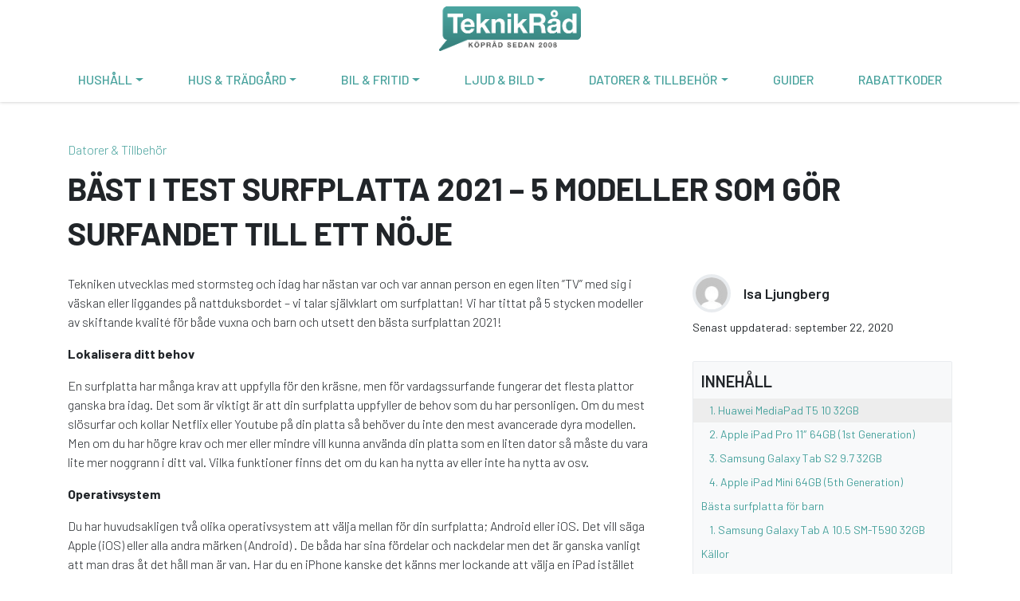

--- FILE ---
content_type: text/html; charset=UTF-8
request_url: https://www.teknikrad.se/bast-i-test-surfplatta-2020-5-modeller-som-gor-surfandet-till-ett-noje
body_size: 16396
content:
<!DOCTYPE html>
<html lang="sv-SE">
    <head>
        <meta charset="UTF-8">
        <meta http-equiv="X-UA-Compatible" content="IE=edge">
        <meta name="viewport" content="width=device-width, initial-scale=1, shrink-to-fit=no">
        <meta name="description" content="Tekniken utvecklas med stormsteg och idag har nästan var och var annan person en egen liten &#8221;TV&#8221; med sig i väskan eller liggandes på nattduksbordet &#8211; vi talar självklart om">

        <script>(function(w,d,s,l,i){w[l]=w[l]||[];w[l].push({'gtm.start':
new Date().getTime(),event:'gtm.js'});var f=d.getElementsByTagName(s)[0],
j=d.createElement(s),dl=l!='dataLayer'?'&l='+l:'';j.async=true;j.src=
'https://www.googletagmanager.com/gtm.js?id='+i+dl;f.parentNode.insertBefore(j,f);
})(window,document,'script','dataLayer','GTM-MTNF9LJ');</script>

        <link rel="profile" href="https://gmpg.org/xfn/11">
                <meta name='robots' content='index, follow, max-image-preview:large, max-snippet:-1, max-video-preview:-1' />

	<!-- This site is optimized with the Yoast SEO plugin v16.6.1 - https://yoast.com/wordpress/plugins/seo/ -->
	<link media="all" href="https://www.teknikrad.se/wp-content/cache/autoptimize/css/autoptimize_b0c9bc5dd9e1016703b10e0be0ce11f4.css" rel="stylesheet" /><title>Bäst i test Surfplatta 2021 - 5 Modeller som gör surfandet till ett nöje - Teknikråd.se</title>
	<link rel="canonical" href="https://www.teknikrad.se/bast-i-test-surfplatta-2020-5-modeller-som-gor-surfandet-till-ett-noje" />
	<meta property="og:locale" content="sv_SE" />
	<meta property="og:type" content="article" />
	<meta property="og:title" content="Bäst i test Surfplatta 2021 - 5 Modeller som gör surfandet till ett nöje - Teknikråd.se" />
	<meta property="og:description" content="Tekniken utvecklas med stormsteg och idag har nästan var och var annan person en egen liten &#8221;TV&#8221; med sig i väskan eller liggandes på nattduksbordet &#8211; vi talar självklart om" />
	<meta property="og:url" content="https://www.teknikrad.se/bast-i-test-surfplatta-2020-5-modeller-som-gor-surfandet-till-ett-noje" />
	<meta property="og:site_name" content="Teknikråd.se" />
	<meta property="article:modified_time" content="2021-04-14T20:47:15+00:00" />
	<meta name="twitter:card" content="summary_large_image" />
	<meta name="twitter:label1" content="Beräknad lästid" />
	<meta name="twitter:data1" content="8 minuter" />
	<script type="application/ld+json" class="yoast-schema-graph">{"@context":"https://schema.org","@graph":[{"@type":"WebSite","@id":"https://www.teknikrad.se/#website","url":"https://www.teknikrad.se/","name":"Teknikr\u00e5d.se","description":"R\u00e5d och tips om allt som har med teknik att g\u00f6ra","potentialAction":[{"@type":"SearchAction","target":{"@type":"EntryPoint","urlTemplate":"https://www.teknikrad.se/?s={search_term_string}"},"query-input":"required name=search_term_string"}],"inLanguage":"sv-SE"},{"@type":"WebPage","@id":"https://www.teknikrad.se/bast-i-test-surfplatta-2020-5-modeller-som-gor-surfandet-till-ett-noje#webpage","url":"https://www.teknikrad.se/bast-i-test-surfplatta-2020-5-modeller-som-gor-surfandet-till-ett-noje","name":"B\u00e4st i test Surfplatta 2021 - 5 Modeller som g\u00f6r surfandet till ett n\u00f6je - Teknikr\u00e5d.se","isPartOf":{"@id":"https://www.teknikrad.se/#website"},"datePublished":"2020-09-22T06:45:42+00:00","dateModified":"2021-04-14T20:47:15+00:00","breadcrumb":{"@id":"https://www.teknikrad.se/bast-i-test-surfplatta-2020-5-modeller-som-gor-surfandet-till-ett-noje#breadcrumb"},"inLanguage":"sv-SE","potentialAction":[{"@type":"ReadAction","target":["https://www.teknikrad.se/bast-i-test-surfplatta-2020-5-modeller-som-gor-surfandet-till-ett-noje"]}]},{"@type":"BreadcrumbList","@id":"https://www.teknikrad.se/bast-i-test-surfplatta-2020-5-modeller-som-gor-surfandet-till-ett-noje#breadcrumb","itemListElement":[{"@type":"ListItem","position":1,"name":"Home","item":"https://www.teknikrad.se/"},{"@type":"ListItem","position":2,"name":"Reviews","item":"https://www.teknikrad.se/"},{"@type":"ListItem","position":3,"name":"B\u00e4st i test Surfplatta 2021 &#8211; 5 Modeller som g\u00f6r surfandet till ett n\u00f6je"}]}]}</script>
	<!-- / Yoast SEO plugin. -->


<link rel='dns-prefetch' href='//www.google.com' />
<link rel="alternate" type="application/rss+xml" title="Teknikråd.se &raquo; flöde" href="https://www.teknikrad.se/feed" />
<link rel="alternate" type="application/rss+xml" title="Teknikråd.se &raquo; kommentarsflöde" href="https://www.teknikrad.se/comments/feed" />
<link rel="alternate" type="application/rss+xml" title="Teknikråd.se &raquo; Bäst i test Surfplatta 2021 &#8211; 5 Modeller som gör surfandet till ett nöje kommentarsflöde" href="https://www.teknikrad.se/bast-i-test-surfplatta-2020-5-modeller-som-gor-surfandet-till-ett-noje/feed" />








<style id='global-styles-inline-css'>
body{--wp--preset--color--black: #000000;--wp--preset--color--cyan-bluish-gray: #abb8c3;--wp--preset--color--white: #fff;--wp--preset--color--pale-pink: #f78da7;--wp--preset--color--vivid-red: #cf2e2e;--wp--preset--color--luminous-vivid-orange: #ff6900;--wp--preset--color--luminous-vivid-amber: #fcb900;--wp--preset--color--light-green-cyan: #7bdcb5;--wp--preset--color--vivid-green-cyan: #00d084;--wp--preset--color--pale-cyan-blue: #8ed1fc;--wp--preset--color--vivid-cyan-blue: #0693e3;--wp--preset--color--vivid-purple: #9b51e0;--wp--preset--color--blue: #007bff;--wp--preset--color--indigo: #6610f2;--wp--preset--color--purple: #6f42c1;--wp--preset--color--pink: #e83e8c;--wp--preset--color--orange: #fd7e14;--wp--preset--color--yellow: #ffc107;--wp--preset--color--green: #28a745;--wp--preset--color--teal: #20c997;--wp--preset--color--cyan: #17a2b8;--wp--preset--color--light: #e9ecef;--wp--preset--color--gray: #adb5bd;--wp--preset--color--dark: #343a40;--wp--preset--gradient--vivid-cyan-blue-to-vivid-purple: linear-gradient(135deg,rgba(6,147,227,1) 0%,rgb(155,81,224) 100%);--wp--preset--gradient--light-green-cyan-to-vivid-green-cyan: linear-gradient(135deg,rgb(122,220,180) 0%,rgb(0,208,130) 100%);--wp--preset--gradient--luminous-vivid-amber-to-luminous-vivid-orange: linear-gradient(135deg,rgba(252,185,0,1) 0%,rgba(255,105,0,1) 100%);--wp--preset--gradient--luminous-vivid-orange-to-vivid-red: linear-gradient(135deg,rgba(255,105,0,1) 0%,rgb(207,46,46) 100%);--wp--preset--gradient--very-light-gray-to-cyan-bluish-gray: linear-gradient(135deg,rgb(238,238,238) 0%,rgb(169,184,195) 100%);--wp--preset--gradient--cool-to-warm-spectrum: linear-gradient(135deg,rgb(74,234,220) 0%,rgb(151,120,209) 20%,rgb(207,42,186) 40%,rgb(238,44,130) 60%,rgb(251,105,98) 80%,rgb(254,248,76) 100%);--wp--preset--gradient--blush-light-purple: linear-gradient(135deg,rgb(255,206,236) 0%,rgb(152,150,240) 100%);--wp--preset--gradient--blush-bordeaux: linear-gradient(135deg,rgb(254,205,165) 0%,rgb(254,45,45) 50%,rgb(107,0,62) 100%);--wp--preset--gradient--luminous-dusk: linear-gradient(135deg,rgb(255,203,112) 0%,rgb(199,81,192) 50%,rgb(65,88,208) 100%);--wp--preset--gradient--pale-ocean: linear-gradient(135deg,rgb(255,245,203) 0%,rgb(182,227,212) 50%,rgb(51,167,181) 100%);--wp--preset--gradient--electric-grass: linear-gradient(135deg,rgb(202,248,128) 0%,rgb(113,206,126) 100%);--wp--preset--gradient--midnight: linear-gradient(135deg,rgb(2,3,129) 0%,rgb(40,116,252) 100%);--wp--preset--duotone--dark-grayscale: url('#wp-duotone-dark-grayscale');--wp--preset--duotone--grayscale: url('#wp-duotone-grayscale');--wp--preset--duotone--purple-yellow: url('#wp-duotone-purple-yellow');--wp--preset--duotone--blue-red: url('#wp-duotone-blue-red');--wp--preset--duotone--midnight: url('#wp-duotone-midnight');--wp--preset--duotone--magenta-yellow: url('#wp-duotone-magenta-yellow');--wp--preset--duotone--purple-green: url('#wp-duotone-purple-green');--wp--preset--duotone--blue-orange: url('#wp-duotone-blue-orange');--wp--preset--font-size--small: 14px;--wp--preset--font-size--medium: 20px;--wp--preset--font-size--large: 18px;--wp--preset--font-size--x-large: 42px;--wp--preset--font-size--normal: 16px;--wp--preset--font-size--larger: 20px;}.has-black-color{color: var(--wp--preset--color--black) !important;}.has-cyan-bluish-gray-color{color: var(--wp--preset--color--cyan-bluish-gray) !important;}.has-white-color{color: var(--wp--preset--color--white) !important;}.has-pale-pink-color{color: var(--wp--preset--color--pale-pink) !important;}.has-vivid-red-color{color: var(--wp--preset--color--vivid-red) !important;}.has-luminous-vivid-orange-color{color: var(--wp--preset--color--luminous-vivid-orange) !important;}.has-luminous-vivid-amber-color{color: var(--wp--preset--color--luminous-vivid-amber) !important;}.has-light-green-cyan-color{color: var(--wp--preset--color--light-green-cyan) !important;}.has-vivid-green-cyan-color{color: var(--wp--preset--color--vivid-green-cyan) !important;}.has-pale-cyan-blue-color{color: var(--wp--preset--color--pale-cyan-blue) !important;}.has-vivid-cyan-blue-color{color: var(--wp--preset--color--vivid-cyan-blue) !important;}.has-vivid-purple-color{color: var(--wp--preset--color--vivid-purple) !important;}.has-black-background-color{background-color: var(--wp--preset--color--black) !important;}.has-cyan-bluish-gray-background-color{background-color: var(--wp--preset--color--cyan-bluish-gray) !important;}.has-white-background-color{background-color: var(--wp--preset--color--white) !important;}.has-pale-pink-background-color{background-color: var(--wp--preset--color--pale-pink) !important;}.has-vivid-red-background-color{background-color: var(--wp--preset--color--vivid-red) !important;}.has-luminous-vivid-orange-background-color{background-color: var(--wp--preset--color--luminous-vivid-orange) !important;}.has-luminous-vivid-amber-background-color{background-color: var(--wp--preset--color--luminous-vivid-amber) !important;}.has-light-green-cyan-background-color{background-color: var(--wp--preset--color--light-green-cyan) !important;}.has-vivid-green-cyan-background-color{background-color: var(--wp--preset--color--vivid-green-cyan) !important;}.has-pale-cyan-blue-background-color{background-color: var(--wp--preset--color--pale-cyan-blue) !important;}.has-vivid-cyan-blue-background-color{background-color: var(--wp--preset--color--vivid-cyan-blue) !important;}.has-vivid-purple-background-color{background-color: var(--wp--preset--color--vivid-purple) !important;}.has-black-border-color{border-color: var(--wp--preset--color--black) !important;}.has-cyan-bluish-gray-border-color{border-color: var(--wp--preset--color--cyan-bluish-gray) !important;}.has-white-border-color{border-color: var(--wp--preset--color--white) !important;}.has-pale-pink-border-color{border-color: var(--wp--preset--color--pale-pink) !important;}.has-vivid-red-border-color{border-color: var(--wp--preset--color--vivid-red) !important;}.has-luminous-vivid-orange-border-color{border-color: var(--wp--preset--color--luminous-vivid-orange) !important;}.has-luminous-vivid-amber-border-color{border-color: var(--wp--preset--color--luminous-vivid-amber) !important;}.has-light-green-cyan-border-color{border-color: var(--wp--preset--color--light-green-cyan) !important;}.has-vivid-green-cyan-border-color{border-color: var(--wp--preset--color--vivid-green-cyan) !important;}.has-pale-cyan-blue-border-color{border-color: var(--wp--preset--color--pale-cyan-blue) !important;}.has-vivid-cyan-blue-border-color{border-color: var(--wp--preset--color--vivid-cyan-blue) !important;}.has-vivid-purple-border-color{border-color: var(--wp--preset--color--vivid-purple) !important;}.has-vivid-cyan-blue-to-vivid-purple-gradient-background{background: var(--wp--preset--gradient--vivid-cyan-blue-to-vivid-purple) !important;}.has-light-green-cyan-to-vivid-green-cyan-gradient-background{background: var(--wp--preset--gradient--light-green-cyan-to-vivid-green-cyan) !important;}.has-luminous-vivid-amber-to-luminous-vivid-orange-gradient-background{background: var(--wp--preset--gradient--luminous-vivid-amber-to-luminous-vivid-orange) !important;}.has-luminous-vivid-orange-to-vivid-red-gradient-background{background: var(--wp--preset--gradient--luminous-vivid-orange-to-vivid-red) !important;}.has-very-light-gray-to-cyan-bluish-gray-gradient-background{background: var(--wp--preset--gradient--very-light-gray-to-cyan-bluish-gray) !important;}.has-cool-to-warm-spectrum-gradient-background{background: var(--wp--preset--gradient--cool-to-warm-spectrum) !important;}.has-blush-light-purple-gradient-background{background: var(--wp--preset--gradient--blush-light-purple) !important;}.has-blush-bordeaux-gradient-background{background: var(--wp--preset--gradient--blush-bordeaux) !important;}.has-luminous-dusk-gradient-background{background: var(--wp--preset--gradient--luminous-dusk) !important;}.has-pale-ocean-gradient-background{background: var(--wp--preset--gradient--pale-ocean) !important;}.has-electric-grass-gradient-background{background: var(--wp--preset--gradient--electric-grass) !important;}.has-midnight-gradient-background{background: var(--wp--preset--gradient--midnight) !important;}.has-small-font-size{font-size: var(--wp--preset--font-size--small) !important;}.has-medium-font-size{font-size: var(--wp--preset--font-size--medium) !important;}.has-large-font-size{font-size: var(--wp--preset--font-size--large) !important;}.has-x-large-font-size{font-size: var(--wp--preset--font-size--x-large) !important;}
</style>



<style id='ez-toc-inline-css'>
div#ez-toc-container p.ez-toc-title {font-size: 100%;}div#ez-toc-container p.ez-toc-title {font-weight: 500;}div#ez-toc-container ul li {font-size: 100%;}
</style>


<script id='sgr-js-extra'>
var sgr = {"sgr_site_key":"6Ldn4EwbAAAAACiAwTlQG7XXiRkrWsBOHD_2fMDB"};
</script>





<script id='wp-util-js-extra'>
var _wpUtilSettings = {"ajax":{"url":"\/wp-admin\/admin-ajax.php"}};
</script>


<link rel="https://api.w.org/" href="https://www.teknikrad.se/wp-json/" /><link rel="alternate" type="application/json" href="https://www.teknikrad.se/wp-json/wp/v2/iypr_review/1371" /><link rel="EditURI" type="application/rsd+xml" title="RSD" href="https://www.teknikrad.se/xmlrpc.php?rsd" />
<link rel="wlwmanifest" type="application/wlwmanifest+xml" href="https://www.teknikrad.se/wp-includes/wlwmanifest.xml" /> 
<meta name="generator" content="WordPress 5.9.3" />
<link rel='shortlink' href='https://www.teknikrad.se/?p=1371' />
		<!-- Custom Logo: hide header text -->
		<style id="custom-logo-css">
			.site-title, .site-description {
				position: absolute;
				clip: rect(1px, 1px, 1px, 1px);
			}
		</style>
		<link rel="alternate" type="application/json+oembed" href="https://www.teknikrad.se/wp-json/oembed/1.0/embed?url=https%3A%2F%2Fwww.teknikrad.se%2Fbast-i-test-surfplatta-2020-5-modeller-som-gor-surfandet-till-ett-noje" />
<link rel="alternate" type="text/xml+oembed" href="https://www.teknikrad.se/wp-json/oembed/1.0/embed?url=https%3A%2F%2Fwww.teknikrad.se%2Fbast-i-test-surfplatta-2020-5-modeller-som-gor-surfandet-till-ett-noje&#038;format=xml" />
<link rel="icon" href="https://www.teknikrad.se/wp-content/uploads/2020/03/favicon.ico" sizes="32x32" />
<link rel="icon" href="https://www.teknikrad.se/wp-content/uploads/2020/03/favicon.ico" sizes="192x192" />
<link rel="apple-touch-icon" href="https://www.teknikrad.se/wp-content/uploads/2020/03/favicon.ico" />
<meta name="msapplication-TileImage" content="https://www.teknikrad.se/wp-content/uploads/2020/03/favicon.ico" />
    </head>

    <body class="iypr_review-template-default single single-iypr_review postid-1371 wp-custom-logo wp-embed-responsive">
        <noscript><iframe src="https://www.googletagmanager.com/ns.html?id=GTM-MTNF9LJ"
height="0" width="0" style="display:none;visibility:hidden"></iframe></noscript>

        <svg xmlns="http://www.w3.org/2000/svg" viewBox="0 0 0 0" width="0" height="0" focusable="false" role="none" style="visibility: hidden; position: absolute; left: -9999px; overflow: hidden;" ><defs><filter id="wp-duotone-dark-grayscale"><feColorMatrix color-interpolation-filters="sRGB" type="matrix" values=" .299 .587 .114 0 0 .299 .587 .114 0 0 .299 .587 .114 0 0 .299 .587 .114 0 0 " /><feComponentTransfer color-interpolation-filters="sRGB" ><feFuncR type="table" tableValues="0 0.49803921568627" /><feFuncG type="table" tableValues="0 0.49803921568627" /><feFuncB type="table" tableValues="0 0.49803921568627" /><feFuncA type="table" tableValues="1 1" /></feComponentTransfer><feComposite in2="SourceGraphic" operator="in" /></filter></defs></svg><svg xmlns="http://www.w3.org/2000/svg" viewBox="0 0 0 0" width="0" height="0" focusable="false" role="none" style="visibility: hidden; position: absolute; left: -9999px; overflow: hidden;" ><defs><filter id="wp-duotone-grayscale"><feColorMatrix color-interpolation-filters="sRGB" type="matrix" values=" .299 .587 .114 0 0 .299 .587 .114 0 0 .299 .587 .114 0 0 .299 .587 .114 0 0 " /><feComponentTransfer color-interpolation-filters="sRGB" ><feFuncR type="table" tableValues="0 1" /><feFuncG type="table" tableValues="0 1" /><feFuncB type="table" tableValues="0 1" /><feFuncA type="table" tableValues="1 1" /></feComponentTransfer><feComposite in2="SourceGraphic" operator="in" /></filter></defs></svg><svg xmlns="http://www.w3.org/2000/svg" viewBox="0 0 0 0" width="0" height="0" focusable="false" role="none" style="visibility: hidden; position: absolute; left: -9999px; overflow: hidden;" ><defs><filter id="wp-duotone-purple-yellow"><feColorMatrix color-interpolation-filters="sRGB" type="matrix" values=" .299 .587 .114 0 0 .299 .587 .114 0 0 .299 .587 .114 0 0 .299 .587 .114 0 0 " /><feComponentTransfer color-interpolation-filters="sRGB" ><feFuncR type="table" tableValues="0.54901960784314 0.98823529411765" /><feFuncG type="table" tableValues="0 1" /><feFuncB type="table" tableValues="0.71764705882353 0.25490196078431" /><feFuncA type="table" tableValues="1 1" /></feComponentTransfer><feComposite in2="SourceGraphic" operator="in" /></filter></defs></svg><svg xmlns="http://www.w3.org/2000/svg" viewBox="0 0 0 0" width="0" height="0" focusable="false" role="none" style="visibility: hidden; position: absolute; left: -9999px; overflow: hidden;" ><defs><filter id="wp-duotone-blue-red"><feColorMatrix color-interpolation-filters="sRGB" type="matrix" values=" .299 .587 .114 0 0 .299 .587 .114 0 0 .299 .587 .114 0 0 .299 .587 .114 0 0 " /><feComponentTransfer color-interpolation-filters="sRGB" ><feFuncR type="table" tableValues="0 1" /><feFuncG type="table" tableValues="0 0.27843137254902" /><feFuncB type="table" tableValues="0.5921568627451 0.27843137254902" /><feFuncA type="table" tableValues="1 1" /></feComponentTransfer><feComposite in2="SourceGraphic" operator="in" /></filter></defs></svg><svg xmlns="http://www.w3.org/2000/svg" viewBox="0 0 0 0" width="0" height="0" focusable="false" role="none" style="visibility: hidden; position: absolute; left: -9999px; overflow: hidden;" ><defs><filter id="wp-duotone-midnight"><feColorMatrix color-interpolation-filters="sRGB" type="matrix" values=" .299 .587 .114 0 0 .299 .587 .114 0 0 .299 .587 .114 0 0 .299 .587 .114 0 0 " /><feComponentTransfer color-interpolation-filters="sRGB" ><feFuncR type="table" tableValues="0 0" /><feFuncG type="table" tableValues="0 0.64705882352941" /><feFuncB type="table" tableValues="0 1" /><feFuncA type="table" tableValues="1 1" /></feComponentTransfer><feComposite in2="SourceGraphic" operator="in" /></filter></defs></svg><svg xmlns="http://www.w3.org/2000/svg" viewBox="0 0 0 0" width="0" height="0" focusable="false" role="none" style="visibility: hidden; position: absolute; left: -9999px; overflow: hidden;" ><defs><filter id="wp-duotone-magenta-yellow"><feColorMatrix color-interpolation-filters="sRGB" type="matrix" values=" .299 .587 .114 0 0 .299 .587 .114 0 0 .299 .587 .114 0 0 .299 .587 .114 0 0 " /><feComponentTransfer color-interpolation-filters="sRGB" ><feFuncR type="table" tableValues="0.78039215686275 1" /><feFuncG type="table" tableValues="0 0.94901960784314" /><feFuncB type="table" tableValues="0.35294117647059 0.47058823529412" /><feFuncA type="table" tableValues="1 1" /></feComponentTransfer><feComposite in2="SourceGraphic" operator="in" /></filter></defs></svg><svg xmlns="http://www.w3.org/2000/svg" viewBox="0 0 0 0" width="0" height="0" focusable="false" role="none" style="visibility: hidden; position: absolute; left: -9999px; overflow: hidden;" ><defs><filter id="wp-duotone-purple-green"><feColorMatrix color-interpolation-filters="sRGB" type="matrix" values=" .299 .587 .114 0 0 .299 .587 .114 0 0 .299 .587 .114 0 0 .299 .587 .114 0 0 " /><feComponentTransfer color-interpolation-filters="sRGB" ><feFuncR type="table" tableValues="0.65098039215686 0.40392156862745" /><feFuncG type="table" tableValues="0 1" /><feFuncB type="table" tableValues="0.44705882352941 0.4" /><feFuncA type="table" tableValues="1 1" /></feComponentTransfer><feComposite in2="SourceGraphic" operator="in" /></filter></defs></svg><svg xmlns="http://www.w3.org/2000/svg" viewBox="0 0 0 0" width="0" height="0" focusable="false" role="none" style="visibility: hidden; position: absolute; left: -9999px; overflow: hidden;" ><defs><filter id="wp-duotone-blue-orange"><feColorMatrix color-interpolation-filters="sRGB" type="matrix" values=" .299 .587 .114 0 0 .299 .587 .114 0 0 .299 .587 .114 0 0 .299 .587 .114 0 0 " /><feComponentTransfer color-interpolation-filters="sRGB" ><feFuncR type="table" tableValues="0.098039215686275 1" /><feFuncG type="table" tableValues="0 0.66274509803922" /><feFuncB type="table" tableValues="0.84705882352941 0.41960784313725" /><feFuncA type="table" tableValues="1 1" /></feComponentTransfer><feComposite in2="SourceGraphic" operator="in" /></filter></defs></svg> 
        <div id="page" class="site">
            <header id="site-header" class="navbar navbar-expand-lg sticky-top">
                <div class="container">
                                            <a href="https://www.teknikrad.se/" class="navbar-brand" rel="home"><noscript><img width="201" height="63" src="https://www.teknikrad.se/wp-content/uploads/2020/03/LogoTR.png" class="custom-logo" alt="Teknikråd.se" /></noscript><img width="201" height="63" src='data:image/svg+xml,%3Csvg%20xmlns=%22http://www.w3.org/2000/svg%22%20viewBox=%220%200%20201%2063%22%3E%3C/svg%3E' data-src="https://www.teknikrad.se/wp-content/uploads/2020/03/LogoTR.png" class="lazyload custom-logo" alt="Teknikråd.se" /></a>                                        <button class="navbar-toggler" type="button" data-toggle="collapse" data-target="#main-navigation" aria-controls="#main-navigation" aria-expanded="false" aria-label="Toggle navigation">
                        <span class="navbar-toggler-icon"></span>
                    </button>
                    <nav class="collapse navbar-collapse" id="main-navigation" role="navigation">
                        <ul id="menu-primary-menu" class="navbar-nav"><li id="menu-item-111" class="menu-item menu-item-type-taxonomy menu-item-object-iypr_category menu-item-has-children menu-item-111 dropdown menu-item-111 nav-item"><a href="https://www.teknikrad.se/hushall" class="dropdown-toggle nav-link" id="menu-item-dropdown-111">Hushåll</a>
<ul class="dropdown-menu" role="menu">
	<li class="menu-row">
	<ul class="inner-menu" role="menu">
		<li class="menu-column">
		<ul class="inner-menu" role="menu">
			<li id="menu-item-1669" class="menu-item menu-item-type-custom menu-item-object-custom menu-item-1669 menu-item-1669 nav-item"><h5>Hem</h5></li>
			<li id="menu-item-904" class="menu-item menu-item-type-post_type menu-item-object-iypr_review menu-item-904 menu-item-904 nav-item"><a href="https://www.teknikrad.se/bast-i-test-dammsugare" class="dropdown-item">Dammsugare</a></li>
			<li id="menu-item-874" class="menu-item menu-item-type-post_type menu-item-object-iypr_review menu-item-874 menu-item-874 nav-item"><a href="https://www.teknikrad.se/bast-i-test-eltandborste" class="dropdown-item">Eltandborstar</a></li>
			<li id="menu-item-848" class="menu-item menu-item-type-post_type menu-item-object-iypr_review menu-item-848 menu-item-848 nav-item"><a href="https://www.teknikrad.se/baest-i-test-handdammsugare" class="dropdown-item">Handdammsugare</a></li>
			<li id="menu-item-903" class="menu-item menu-item-type-post_type menu-item-object-iypr_review menu-item-903 menu-item-903 nav-item"><a href="https://www.teknikrad.se/bast-i-test-luftrenare" class="dropdown-item">Luftrenare</a></li>
			<li id="menu-item-1210" class="menu-item menu-item-type-post_type menu-item-object-iypr_review menu-item-1210 menu-item-1210 nav-item"><a href="https://www.teknikrad.se/bast-i-test-portabel-ac" class="dropdown-item">Portabel AC</a></li>
			<li id="menu-item-842" class="menu-item menu-item-type-post_type menu-item-object-iypr_review menu-item-842 menu-item-842 nav-item"><a href="https://www.teknikrad.se/baest-i-test-rakapparater" class="dropdown-item">Rakapparater</a></li>
			<li id="menu-item-838" class="menu-item menu-item-type-post_type menu-item-object-iypr_review menu-item-838 menu-item-838 nav-item"><a href="https://www.teknikrad.se/baest-i-test-robotdammsugare" class="dropdown-item">Robotdammsugare</a></li>
			<li id="menu-item-864" class="menu-item menu-item-type-post_type menu-item-object-iypr_review menu-item-864 menu-item-864 nav-item"><a href="https://www.teknikrad.se/bast-i-test-sittvagnar-och-joggingvagnar" class="dropdown-item">Sittvagnar och joggingvagnar</a></li>
		</ul>
</li>
		<li class="menu-column">
		<ul class="inner-menu" role="menu">
			<li id="menu-item-1670" class="menu-item menu-item-type-custom menu-item-object-custom menu-item-1670 menu-item-1670 nav-item"><h5>Kök</h5></li>
			<li id="menu-item-2129" class="menu-item menu-item-type-post_type menu-item-object-iypr_review menu-item-2129 menu-item-2129 nav-item"><a href="https://www.teknikrad.se/bast-i-test-airfryer" class="dropdown-item">Airfryers</a></li>
			<li id="menu-item-2000" class="menu-item menu-item-type-post_type menu-item-object-iypr_review menu-item-2000 menu-item-2000 nav-item"><a href="https://www.teknikrad.se/bast-i-test-digital-stektermometer" class="dropdown-item">Digitala Stektermometrar</a></li>
			<li id="menu-item-901" class="menu-item menu-item-type-post_type menu-item-object-iypr_review menu-item-901 menu-item-901 nav-item"><a href="https://www.teknikrad.se/baest-i-test-espressomaskiner" class="dropdown-item">Espressomaskiner</a></li>
			<li id="menu-item-850" class="menu-item menu-item-type-post_type menu-item-object-iypr_review menu-item-850 menu-item-850 nav-item"><a href="https://www.teknikrad.se/bast-i-test-koksmaskiner" class="dropdown-item">Köksmaskiner</a></li>
			<li id="menu-item-863" class="menu-item menu-item-type-post_type menu-item-object-iypr_review menu-item-863 menu-item-863 nav-item"><a href="https://www.teknikrad.se/baest-i-test-kaffekvarn" class="dropdown-item">Kaffekvarnar</a></li>
			<li id="menu-item-886" class="menu-item menu-item-type-post_type menu-item-object-iypr_review menu-item-886 menu-item-886 nav-item"><a href="https://www.teknikrad.se/baest-i-test-kaffebryggare" class="dropdown-item">Kaffebryggare</a></li>
			<li id="menu-item-882" class="menu-item menu-item-type-post_type menu-item-object-iypr_review menu-item-882 menu-item-882 nav-item"><a href="https://www.teknikrad.se/test-rasaftcentrifug" class="dropdown-item">Råsaftcentrifug</a></li>
			<li id="menu-item-871" class="menu-item menu-item-type-post_type menu-item-object-iypr_review menu-item-871 menu-item-871 nav-item"><a href="https://www.teknikrad.se/bast-i-test-slow-juicer" class="dropdown-item">Slow juicer</a></li>
			<li id="menu-item-883" class="menu-item menu-item-type-post_type menu-item-object-iypr_review menu-item-883 menu-item-883 nav-item"><a href="https://www.teknikrad.se/baest-i-test-sous-vide" class="dropdown-item">Sous vide</a></li>
		</ul>
</li>
		<li class="menu-column">
		<ul class="inner-menu" role="menu">
			<li id="menu-item-1674" class="menu-item menu-item-type-custom menu-item-object-custom menu-item-1674 menu-item-1674 nav-item"><h5>Vitvaror</h5></li>
			<li id="menu-item-837" class="menu-item menu-item-type-post_type menu-item-object-iypr_review menu-item-837 menu-item-837 nav-item"><a href="https://www.teknikrad.se/baest-i-test-diskmaskiner" class="dropdown-item">Diskmaskiner</a></li>
			<li id="menu-item-859" class="menu-item menu-item-type-post_type menu-item-object-iypr_review menu-item-859 menu-item-859 nav-item"><a href="https://www.teknikrad.se/baest-i-test-induktionshaell" class="dropdown-item">Induktionshäll</a></li>
			<li id="menu-item-884" class="menu-item menu-item-type-post_type menu-item-object-iypr_review menu-item-884 menu-item-884 nav-item"><a href="https://www.teknikrad.se/baest-i-test-kyl-och-frys" class="dropdown-item">Kyl och frys</a></li>
			<li id="menu-item-879" class="menu-item menu-item-type-post_type menu-item-object-iypr_review menu-item-879 menu-item-879 nav-item"><a href="https://www.teknikrad.se/bast-i-test-koksflakt" class="dropdown-item">Köksfläkt</a></li>
			<li id="menu-item-847" class="menu-item menu-item-type-post_type menu-item-object-iypr_review menu-item-847 menu-item-847 nav-item"><a href="https://www.teknikrad.se/bast-i-test-torktumlare" class="dropdown-item">Torktumlare</a></li>
			<li id="menu-item-862" class="menu-item menu-item-type-post_type menu-item-object-iypr_review menu-item-862 menu-item-862 nav-item"><a href="https://www.teknikrad.se/baest-i-test-ugnar" class="dropdown-item">Varmluftsugnar</a></li>
			<li id="menu-item-858" class="menu-item menu-item-type-post_type menu-item-object-iypr_review menu-item-858 menu-item-858 nav-item"><a href="https://www.teknikrad.se/baest-i-test-angugnar" class="dropdown-item">Ångugn</a></li>
			<li id="menu-item-911" class="menu-item menu-item-type-post_type menu-item-object-iypr_review menu-item-911 menu-item-911 nav-item"><a href="https://www.teknikrad.se/bast-i-test-tvattmaskiner" class="dropdown-item">Tvättmaskin</a></li>
		</ul>
</li>
	</ul>
</li>
</ul>
</li>
<li id="menu-item-110" class="menu-item menu-item-type-taxonomy menu-item-object-iypr_category menu-item-has-children menu-item-110 dropdown menu-item-110 nav-item"><a href="https://www.teknikrad.se/hus-vitvaror" class="dropdown-toggle nav-link" id="menu-item-dropdown-110">Hus &#038; Trädgård</a>
<ul class="dropdown-menu" role="menu">
	<li class="menu-row">
	<ul class="inner-menu" role="menu">
		<li class="menu-column">
		<ul class="inner-menu" role="menu">
			<li id="menu-item-1684" class="menu-item menu-item-type-custom menu-item-object-custom menu-item-1684 menu-item-1684 nav-item"><h5>Hus & Trädgård</h5></li>
			<li id="menu-item-880" class="menu-item menu-item-type-post_type menu-item-object-iypr_review menu-item-880 menu-item-880 nav-item"><a href="https://www.teknikrad.se/baest-i-test-billiga-foenster" class="dropdown-item">Billiga fönster</a></li>
			<li id="menu-item-946" class="menu-item menu-item-type-post_type menu-item-object-iypr_review menu-item-946 menu-item-946 nav-item"><a href="https://www.teknikrad.se/bast-i-test-fonster" class="dropdown-item">Fönster</a></li>
			<li id="menu-item-1959" class="menu-item menu-item-type-post_type menu-item-object-iypr_review menu-item-1959 menu-item-1959 nav-item"><a href="https://www.teknikrad.se/bast-i-test-fonstertvattar" class="dropdown-item">Fönstertvättar</a></li>
			<li id="menu-item-1234" class="menu-item menu-item-type-post_type menu-item-object-iypr_review menu-item-1234 menu-item-1234 nav-item"><a href="https://www.teknikrad.se/bast-i-test-gasolgrill" class="dropdown-item">Gasolgrill</a></li>
			<li id="menu-item-943" class="menu-item menu-item-type-post_type menu-item-object-iypr_review menu-item-943 menu-item-943 nav-item"><a href="https://www.teknikrad.se/baest-i-test-graesklippare" class="dropdown-item">Gräsklippare</a></li>
			<li id="menu-item-2171" class="menu-item menu-item-type-post_type menu-item-object-iypr_review menu-item-2171 menu-item-2171 nav-item"><a href="https://www.teknikrad.se/bast-i-test-grastrimmer" class="dropdown-item">Grästrimmer</a></li>
			<li id="menu-item-849" class="menu-item menu-item-type-post_type menu-item-object-iypr_review menu-item-849 menu-item-849 nav-item"><a href="https://www.teknikrad.se/baest-i-test-haecksax" class="dropdown-item">Häcksaxar</a></li>
			<li id="menu-item-851" class="menu-item menu-item-type-post_type menu-item-object-iypr_review menu-item-851 menu-item-851 nav-item"><a href="https://www.teknikrad.se/baest-i-test-hoegtryckstvaett" class="dropdown-item">Högtryckstvätt</a></li>
			<li id="menu-item-1870" class="menu-item menu-item-type-post_type menu-item-object-iypr_review menu-item-1870 menu-item-1870 nav-item"><a href="https://www.teknikrad.se/baest-i-test-robotgraesklippare" class="dropdown-item">Robotgräsklippare</a></li>
		</ul>
</li>
	</ul>
</li>
</ul>
</li>
<li id="menu-item-107" class="menu-item menu-item-type-taxonomy menu-item-object-iypr_category menu-item-has-children menu-item-107 dropdown menu-item-107 nav-item"><a href="https://www.teknikrad.se/bil-fritid" class="dropdown-toggle nav-link" id="menu-item-dropdown-107">Bil &amp; Fritid</a>
<ul class="dropdown-menu" role="menu">
	<li class="menu-row">
	<ul class="inner-menu" role="menu">
		<li class="menu-column">
		<ul class="inner-menu" role="menu">
			<li id="menu-item-1690" class="menu-item menu-item-type-custom menu-item-object-custom menu-item-1690 menu-item-1690 nav-item"><h5>Bil</h5></li>
			<li id="menu-item-868" class="menu-item menu-item-type-post_type menu-item-object-iypr_review menu-item-868 menu-item-868 nav-item"><a href="https://www.teknikrad.se/bast-i-test-babyskydd-bilbarnstol-och-baltesstol-9-modeller-som-verkligen-skyddar" class="dropdown-item">Babyskydd, bilbarnstol och bältesstol</a></li>
			<li id="menu-item-843" class="menu-item menu-item-type-post_type menu-item-object-iypr_review menu-item-843 menu-item-843 nav-item"><a href="https://www.teknikrad.se/bast-i-test-dubbdack" class="dropdown-item">Dubbade vinterdäck</a></li>
			<li id="menu-item-846" class="menu-item menu-item-type-post_type menu-item-object-iypr_review menu-item-846 menu-item-846 nav-item"><a href="https://www.teknikrad.se/bast-i-test-friktionsdack" class="dropdown-item">Odubbade vinterdäck</a></li>
			<li id="menu-item-938" class="menu-item menu-item-type-post_type menu-item-object-iypr_review menu-item-938 menu-item-938 nav-item"><a href="https://www.teknikrad.se/sommardaeck-test" class="dropdown-item">Sommardäck</a></li>
		</ul>
</li>
		<li class="menu-column">
		<ul class="inner-menu" role="menu">
			<li id="menu-item-1691" class="menu-item menu-item-type-custom menu-item-object-custom menu-item-1691 menu-item-1691 nav-item"><h5>Fritid</h5></li>
			<li id="menu-item-948" class="menu-item menu-item-type-post_type menu-item-object-iypr_review menu-item-948 menu-item-948 nav-item"><a href="https://www.teknikrad.se/bast-i-test-borrskruvdragare" class="dropdown-item">Borrskruvdragare</a></li>
			<li id="menu-item-1694" class="menu-item menu-item-type-post_type menu-item-object-iypr_review menu-item-1694 menu-item-1694 nav-item"><a href="https://www.teknikrad.se/baest-i-test-elcyklar" class="dropdown-item">Elcyklar</a></li>
			<li id="menu-item-861" class="menu-item menu-item-type-post_type menu-item-object-iypr_review menu-item-861 menu-item-861 nav-item"><a href="https://www.teknikrad.se/bast-i-test-elscooter" class="dropdown-item">Elscooter</a></li>
			<li id="menu-item-950" class="menu-item menu-item-type-post_type menu-item-object-iypr_review menu-item-950 menu-item-950 nav-item"><a href="https://www.teknikrad.se/bast-i-test-sittvagnar-och-joggingvagnar" class="dropdown-item">Sittvagnar och joggingvagnar</a></li>
		</ul>
</li>
	</ul>
</li>
</ul>
</li>
<li id="menu-item-112" class="menu-item menu-item-type-taxonomy menu-item-object-iypr_category menu-item-has-children menu-item-112 dropdown menu-item-112 nav-item"><a href="https://www.teknikrad.se/ljud-bild" class="dropdown-toggle nav-link" id="menu-item-dropdown-112">Ljud &amp; Bild</a>
<ul class="dropdown-menu" role="menu">
	<li class="menu-row">
	<ul class="inner-menu" role="menu">
		<li class="menu-column">
		<ul class="inner-menu" role="menu">
			<li id="menu-item-1678" class="menu-item menu-item-type-custom menu-item-object-custom menu-item-1678 menu-item-1678 nav-item"><h5>Bild</h5></li>
			<li id="menu-item-873" class="menu-item menu-item-type-post_type menu-item-object-iypr_review menu-item-873 menu-item-873 nav-item"><a href="https://www.teknikrad.se/bast-i-test-360-kamera" class="dropdown-item">360 kamera</a></li>
			<li id="menu-item-844" class="menu-item menu-item-type-post_type menu-item-object-iypr_review menu-item-844 menu-item-844 nav-item"><a href="https://www.teknikrad.se/baest-i-test-actionkameror" class="dropdown-item">Actionkameror</a></li>
			<li id="menu-item-881" class="menu-item menu-item-type-post_type menu-item-object-iypr_review menu-item-881 menu-item-881 nav-item"><a href="https://www.teknikrad.se/bast-i-test-smart-tv" class="dropdown-item">Smart tv</a></li>
		</ul>
</li>
		<li class="menu-column">
		<ul class="inner-menu" role="menu">
			<li id="menu-item-1681" class="menu-item menu-item-type-custom menu-item-object-custom menu-item-1681 menu-item-1681 nav-item"><h5>Ljud</h5></li>
			<li id="menu-item-897" class="menu-item menu-item-type-post_type menu-item-object-iypr_review menu-item-897 menu-item-897 nav-item"><a href="https://www.teknikrad.se/baest-i-test-soundbar" class="dropdown-item">Soundbar</a></li>
			<li id="menu-item-853" class="menu-item menu-item-type-post_type menu-item-object-iypr_review menu-item-853 menu-item-853 nav-item"><a href="https://www.teknikrad.se/baest-i-test-skivspelare" class="dropdown-item">Skivspelare</a></li>
			<li id="menu-item-866" class="menu-item menu-item-type-post_type menu-item-object-iypr_review menu-item-866 menu-item-866 nav-item"><a href="https://www.teknikrad.se/baest-i-test-tradloesa-hoerlurar" class="dropdown-item">Trådlösa hörlurar</a></li>
			<li id="menu-item-857" class="menu-item menu-item-type-post_type menu-item-object-iypr_review menu-item-857 menu-item-857 nav-item"><a href="https://www.teknikrad.se/baest-i-test-tradloesa-sporthoerlurar" class="dropdown-item">Trådlösa träningshörlurar</a></li>
			<li id="menu-item-2043" class="menu-item menu-item-type-post_type menu-item-object-iypr_review menu-item-2043 menu-item-2043 nav-item"><a href="https://www.teknikrad.se/bast-i-test-utomhushogtalare" class="dropdown-item">Utomhushögtalare</a></li>
		</ul>
</li>
		<li class="menu-column">
		<ul class="inner-menu" role="menu">
			<li id="menu-item-2126" class="menu-item menu-item-type-custom menu-item-object-custom menu-item-2126 menu-item-2126 nav-item"><h5>Skrivare</h5></li>
			<li id="menu-item-2128" class="menu-item menu-item-type-post_type menu-item-object-iypr_review menu-item-2128 menu-item-2128 nav-item"><a href="https://www.teknikrad.se/bast-i-test-mobila-fotoskrivare" class="dropdown-item">Mobila fotoskrivare</a></li>
		</ul>
</li>
	</ul>
</li>
</ul>
</li>
<li id="menu-item-108" class="menu-item menu-item-type-taxonomy menu-item-object-iypr_category current-iypr_review-ancestor current-menu-parent current-iypr_review-parent menu-item-has-children menu-item-108 dropdown active menu-item-108 nav-item"><a href="https://www.teknikrad.se/datorer-tillbehor" class="dropdown-toggle nav-link" id="menu-item-dropdown-108">Datorer &amp; Tillbehör</a>
<ul class="dropdown-menu" role="menu">
	<li class="menu-row">
	<ul class="inner-menu" role="menu">
		<li class="menu-column">
		<ul class="inner-menu" role="menu">
			<li id="menu-item-1689" class="menu-item menu-item-type-custom menu-item-object-custom menu-item-1689 menu-item-1689 nav-item"><h5>Datorer & Tillbehör</h5></li>
			<li id="menu-item-845" class="menu-item menu-item-type-post_type menu-item-object-iypr_review menu-item-845 menu-item-845 nav-item"><a href="https://www.teknikrad.se/baesta-antivirusprogrammet" class="dropdown-item">Antivirusprogram</a></li>
			<li id="menu-item-865" class="menu-item menu-item-type-post_type menu-item-object-iypr_review menu-item-865 menu-item-865 nav-item"><a href="https://www.teknikrad.se/bast-i-test-barbar-dator" class="dropdown-item">Bärbar dator</a></li>
			<li id="menu-item-900" class="menu-item menu-item-type-post_type menu-item-object-iypr_review menu-item-900 menu-item-900 nav-item"><a href="https://www.teknikrad.se/baest-i-test-mesh-router" class="dropdown-item">Mesh-router</a></li>
			<li id="menu-item-870" class="menu-item menu-item-type-post_type menu-item-object-iypr_review menu-item-870 menu-item-870 nav-item"><a href="https://www.teknikrad.se/bast-i-test-nas" class="dropdown-item">NAS</a></li>
			<li id="menu-item-899" class="menu-item menu-item-type-post_type menu-item-object-iypr_review menu-item-899 menu-item-899 nav-item"><a href="https://www.teknikrad.se/bast-i-test-router" class="dropdown-item">Router</a></li>
			<li id="menu-item-867" class="menu-item menu-item-type-post_type menu-item-object-iypr_review menu-item-867 menu-item-867 nav-item"><a href="https://www.teknikrad.se/baest-i-test-smartklockor" class="dropdown-item">Smartklockor</a></li>
			<li id="menu-item-852" class="menu-item menu-item-type-post_type menu-item-object-iypr_review menu-item-852 menu-item-852 nav-item"><a href="https://www.teknikrad.se/baest-i-test-svaengda-datorskaermar" class="dropdown-item">Svängda datorskärmar</a></li>
			<li id="menu-item-1217" class="menu-item menu-item-type-post_type menu-item-object-iypr_review menu-item-1217 menu-item-1217 nav-item"><a href="https://www.teknikrad.se/vpn-test" class="dropdown-item">VPN</a></li>
		</ul>
</li>
	</ul>
</li>
</ul>
</li>
<li id="menu-item-1737" class="menu-item menu-item-type-taxonomy menu-item-object-category menu-item-1737 menu-item-1737 nav-item"><a href="https://www.teknikrad.se/category/guider" class="nav-link">Guider</a></li>
<li id="menu-item-2248" class="menu-item menu-item-type-taxonomy menu-item-object-category menu-item-2248 menu-item-2248 nav-item"><a href="https://www.teknikrad.se/category/rabattkod" class="nav-link">Rabattkoder</a></li>
</ul>                    </nav>
                </div>
            </header>


<div id="primary" class="content-area">
    <div class="container">

        <main id="main" class="site-main" role="main">
                                                                                                                                                                                                                                <article id="post-1371" class="post-1371 iypr_review type-iypr_review status-publish hentry iypr_category-datorer-tillbehor">
    <div class="entry-header">
                            <div class="entry-category">
                <a href="https://www.teknikrad.se/datorer-tillbehor">Datorer &amp; Tillbehör</a>
            </div>
                <h1 class="entry-title">Bäst i test Surfplatta 2021 &#8211; 5 Modeller som gör surfandet till ett nöje</h1>    </div>
        <div class="row">
                <div class="col-12 col-lg-8">
            <div class="entry-content">
                
<p>Tekniken utvecklas med stormsteg och idag har nästan var och var annan person en egen liten &#8221;TV&#8221; med sig i väskan eller liggandes på nattduksbordet &#8211; vi talar självklart om surfplattan!  Vi har tittat på  5 stycken modeller av skiftande kvalité för både vuxna och barn och utsett den bästa surfplattan 2021!</p>



<p><strong>Lokalisera ditt behov</strong></p>



<p>En surfplatta har många krav att uppfylla för den kräsne, men för vardagssurfande fungerar det flesta plattor ganska bra idag. Det som är viktigt är att din surfplatta uppfyller  de behov som du har personligen. Om du mest slösurfar och kollar Netflix eller Youtube på din platta så behöver du inte den mest avancerade dyra modellen. Men om du har högre krav och mer eller mindre vill kunna använda din platta som en liten dator  så måste du vara lite mer noggrann i ditt val. Vilka funktioner finns det om du kan ha nytta av eller inte ha nytta av osv. </p>



<p><strong>Operativsystem</strong></p>



<p>Du har huvudsakligen två olika operativsystem att välja mellan för din surfplatta; Android eller iOS. Det vill säga Apple (iOS) eller alla andra märken (Android) . De båda har sina fördelar och nackdelar men det är ganska vanligt att man dras åt det håll man är van. Har du en iPhone kanske det känns mer lockande att välja en iPad istället för en Android-modell och samma sak med Android.  Det känns liksom mer hemma på så vis. Du ska dock inte vara rädd för att välja en surfplatta med ett operativsytem du inte är så van vid då du lär dig fortare än du tror hur det &#8221;nya&#8221; fungerar. Många Android-plattor är också betydligt billigare än Apples produkter &#8211; varför många väljer just Android före Apple ibland.</p>


			<script type="application/ld+json">
					{
						"@context": "https://schema.org/",
						"@type": "Review",
						"itemReviewed": {
							"@type": "Product",
							"image": "https://www.teknikrad.se/wp-content/uploads/2020/08/Huawei-MediaPad-T5-10-32GB.jpg",
							"name": "1. Huawei MediaPad T5 10 32GB",
							"review": {
								"@type": "Review",
								"author": {
									"@type": "Person",
									"name": "Isa Ljungberg"
								},
								"reviewRating": {
									"@type": "Rating",
									"ratingValue": 4,
									"worstRating": 1,
									"bestRating": 5
								}
							}
						},
						"reviewRating": {
							"@type": "Rating",
							"ratingValue": 4,
							"worstRating": 1,
							"bestRating": 5
						},
						"name": "1. Huawei MediaPad T5 10 32GB",
						"author": {
							"@type": "Person",
							"name": "Isa Ljungberg"
						},
						"reviewBody": "Huawei Mediapad T5 10 32GB blir bästa surfplatta 2021 i vårt test på grund av att den är väldigt prisvärd, passar mångas behov och har en god kvalité. Den kan hantera vardagligt surfande galant och får en bra batteritid som klarar av många timmars Netflixtittande. Operativsystemet är Android och du har 32 GB intern lagring samt en skärmstorlek på  10.1 tum . Något för dig som inte vill lägga flera tusenlappar på en bra surfplatta och som inte vill köpa grisen i säcken!",
						"publisher": {
							"@type": "Organization",
							"name": "Teknikråd"
						}
					}
				</script>

				<section class="iypr-product iypr-block" id="product-306">
					<div class="iypr-product-container">
						<div class="iypr-product-header">
																					<div class="iypr-product-title-wrapper"><h3 class="iypr-product-title"><span class="ez-toc-section" id="1_huawei_mediapad_t5_10_32gb"></span>1. Huawei MediaPad T5 10 32GB<span class="ez-toc-section-end"></span></h3></div>
							<p class="iypr-product-description">Huawei Mediapad T5 10 32GB blir bästa surfplatta 2021 i vårt test på grund av att den är väldigt prisvärd, passar mångas behov och har en god kvalité. Den kan hantera vardagligt surfande galant och får en bra batteritid som klarar av många timmars Netflixtittande. Operativsystemet är Android och du har 32 GB intern lagring samt en skärmstorlek på  10.1 tum . Något för dig som inte vill lägga flera tusenlappar på en bra surfplatta och som inte vill köpa grisen i säcken!</p>
						</div>
						<div class="iypr-product-top ">
														<div class="iypr-product-image">
																	<a class="iypr-image" href="/klick/207/1-huawei-mediapad-t5-10-32gb" target="_blank" rel="noreferrer noopener">
										<noscript><img src="https://www.teknikrad.se/wp-content/uploads/2020/08/Huawei-MediaPad-T5-10-32GB.jpg" alt="1. Huawei MediaPad T5 10 32GB" /></noscript><img class="lazyload" src='data:image/svg+xml,%3Csvg%20xmlns=%22http://www.w3.org/2000/svg%22%20viewBox=%220%200%20210%20140%22%3E%3C/svg%3E' data-src="https://www.teknikrad.se/wp-content/uploads/2020/08/Huawei-MediaPad-T5-10-32GB.jpg" alt="1. Huawei MediaPad T5 10 32GB" />
									</a>
															</div>
														<div class="iypr-product-summary">
																<div class="iypr-product-rating">
									<h4 class="iypr-rating-title">Betyg:</h4>
									<div class="iypr-stars-rating">
										<span style="width: 80%" class="iypr-stars-inner"></span>
									</div>
								</div>
								
																<div class="iypr-product-characteristics">
									<h4 class="iypr-title bg-after-accent-cadetblue">Specifikationer</h4>
									<ul class="iypr-list iypr-list-characteristics">
																				<li class="iypr-list-item">
											<div class="iypr-item-key">Operativsystem:</div>
											<div class="iypr-item-value">Android 8.0</div>
										</li>
																				<li class="iypr-list-item">
											<div class="iypr-item-key">Skärmstorlek:</div>
											<div class="iypr-item-value">10,1 tum</div>
										</li>
																				<li class="iypr-list-item">
											<div class="iypr-item-key">Intern lagring:</div>
											<div class="iypr-item-value">32 GB</div>
										</li>
																				<li class="iypr-list-item">
											<div class="iypr-item-key">Batteritid:</div>
											<div class="iypr-item-value">10,5 h</div>
										</li>
																				<li class="iypr-list-item">
											<div class="iypr-item-key">Lanseringsår:</div>
											<div class="iypr-item-value">2018</div>
										</li>
																				<li class="iypr-list-item">
											<div class="iypr-item-key">Funktioner:</div>
											<div class="iypr-item-value">micro USB, bluetooth, chromecast, ansiktsigenkänning</div>
										</li>
																				<li class="iypr-list-item">
											<div class="iypr-item-key">Skärmupplösning:</div>
											<div class="iypr-item-value"> <br>1920&#215;1200 pixlar </div>
										</li>
																				<li class="iypr-list-item">
											<div class="iypr-item-key">Kamera och video:</div>
											<div class="iypr-item-value">ja</div>
										</li>
																			</ul>
								</div>
																								<div class="iypr-product-benefits">
																		<div class="iypr-benefits-col">
										<h4 class="iypr-title bg-after-accent-cadetblue">Positivt</h4>

										<ul class="iypr-list iypr-list-advantages">
																						<li class="iypr-list-item">
												<div class="iypr-item-value">Prisvärd</div>
											</li>
																						<li class="iypr-list-item">
												<div class="iypr-item-value">Bra för streaming</div>
											</li>
																						<li class="iypr-list-item">
												<div class="iypr-item-value">Lång batteritid</div>
											</li>
																					</ul>
									</div>
									
																		<div class="iypr-benefits-col">
										<h4 class="iypr-title bg-after-accent-cadetblue">Negativt</h4>
										<ul class="iypr-list iypr-list-disadvantages">
																						<li class="iypr-list-item">
												<div class="iypr-item-value">Lång laddningstid</div>
											</li>
																						<li class="iypr-list-item">
												<div class="iypr-item-value">Stödjer ej multipla konton</div>
											</li>
																					</ul>
									</div>
																	</div>
															</div>
						</div>
						<div class="iypr-product-description">
							

<p><strong>Passar för vardagssurfande</strong> </p>



<p>Detta är absolut en bra surfplatta för dig som inte har enorma krav på din elektronik. Du kommer utan problem kunna streama film och musik med bra kvalité och batteritiden räcker långa vägar med sin 10,5 timmar. Ladda den fullt och ta med på den långa bilresan med barnen till exempel. </p>



<p>Du får plats med mycket minne (32 GB) och har en bra upplösning på bilden. Denna surfplatta har allt det en vanlig vardagssurfare  behöver och lite till &#8211; och till ett bra pris dessutom. Plattan har också stöd för bland annat micro USB, bluetooth, chromecast och  ansiktsigenkänning.</p>



<p><strong>Vad säger andra?</strong></p>



<p>Den här surfplattan får 4/5 i betyg hos Prisjakt.se och 8/10 hos Test.se och det finns inte speciellt mycket klagomål. Det som lyfts fram som mest positivt är den långa batteritiden och att den passar perfekt för både vanligt surfande samt streaming av film och serier med mera. Plattan får också beröm för sin &#8221;barnhörna&#8221; där du kan begränsa vissa appar och deras tillgänglighet. Nackdelarna som lyfts fram är bland annat att laddningen tar tid och att den inte stödjer multipla konton. Men totalt sett är Huawei Mediapad T5 10 32GB ett riktigt bra och prisvärt val!</p>

						</div>
					</div>

											<div class="iypr-product-buttons">
															<a class="iypr-btn bg-primary-cadetblue" href="/klick/207/1-huawei-mediapad-t5-10-32gb" target="_blank" rel="noreferrer noopener">Bäst pris på NetOnNet</a>
															<a class="iypr-btn bg-primary-cadetblue" href="/klick/206/1-huawei-mediapad-t5-10-32gb" target="_blank" rel="noreferrer noopener">Bäst pris på NetOnNet</a>
													</div>
									</section>
			

			<script type="application/ld+json">
					{
						"@context": "https://schema.org/",
						"@type": "Review",
						"itemReviewed": {
							"@type": "Product",
							"image": "https://www.teknikrad.se/wp-content/uploads/2020/09/Apple-iPad-Pro-11-128GB-2nd-Generation-surfplatta.jpg",
							"name": "2. Apple iPad Pro 11&quot; 64GB (1st Generation)",
							"review": {
								"@type": "Review",
								"author": {
									"@type": "Person",
									"name": "Isa Ljungberg"
								},
								"reviewRating": {
									"@type": "Rating",
									"ratingValue": 4,
									"worstRating": 1,
									"bestRating": 5
								}
							}
						},
						"reviewRating": {
							"@type": "Rating",
							"ratingValue": 4,
							"worstRating": 1,
							"bestRating": 5
						},
						"name": "2. Apple iPad Pro 11&quot; 64GB (1st Generation)",
						"author": {
							"@type": "Person",
							"name": "Isa Ljungberg"
						},
						"reviewBody": "Apples senaste stjärnskott på surfplattehimmelen är ingen ingen mindre än Apple iPad Pro 11 128GB som lanserades 2020. Här får du en otroligt snabb och funktionell surfplatta med grym prestanda! Den har en bra kamera i samma klass som iPhone 11. Detta är ett bra val för dig som vill använda din iPad som en dator.",
						"publisher": {
							"@type": "Organization",
							"name": "Teknikråd"
						}
					}
				</script>

				<section class="iypr-product iypr-block" id="product-307">
					<div class="iypr-product-container">
						<div class="iypr-product-header">
																					<div class="iypr-product-title-wrapper"><h3 class="iypr-product-title"><span class="ez-toc-section" id="2_apple_ipad_pro_11%e2%80%b3_64gb_1st_generation"></span>2. Apple iPad Pro 11&#8243; 64GB (1st Generation)<span class="ez-toc-section-end"></span></h3></div>
							<p class="iypr-product-description">Apples senaste stjärnskott på surfplattehimmelen är ingen ingen mindre än Apple iPad Pro 11 128GB som lanserades 2020. Här får du en otroligt snabb och funktionell surfplatta med grym prestanda! Den har en bra kamera i samma klass som iPhone 11. Detta är ett bra val för dig som vill använda din iPad som en dator.</p>
						</div>
						<div class="iypr-product-top ">
														<div class="iypr-product-image">
																	<a class="iypr-image" href="/klick/208/2-apple-ipad-pro-11-128gb-2nd-generation" target="_blank" rel="noreferrer noopener">
										<noscript><img src="https://www.teknikrad.se/wp-content/uploads/2020/09/Apple-iPad-Pro-11-128GB-2nd-Generation-surfplatta.jpg" alt="2. Apple iPad Pro 11&quot; 64GB (1st Generation)" /></noscript><img class="lazyload" src='data:image/svg+xml,%3Csvg%20xmlns=%22http://www.w3.org/2000/svg%22%20viewBox=%220%200%20210%20140%22%3E%3C/svg%3E' data-src="https://www.teknikrad.se/wp-content/uploads/2020/09/Apple-iPad-Pro-11-128GB-2nd-Generation-surfplatta.jpg" alt="2. Apple iPad Pro 11&quot; 64GB (1st Generation)" />
									</a>
															</div>
														<div class="iypr-product-summary">
																<div class="iypr-product-rating">
									<h4 class="iypr-rating-title">Betyg:</h4>
									<div class="iypr-stars-rating">
										<span style="width: 80%" class="iypr-stars-inner"></span>
									</div>
								</div>
								
																<div class="iypr-product-characteristics">
									<h4 class="iypr-title bg-after-accent-">Specifikationer</h4>
									<ul class="iypr-list iypr-list-characteristics">
																				<li class="iypr-list-item">
											<div class="iypr-item-key">Operativsystem:</div>
											<div class="iypr-item-value">Apple iPadOS 13</div>
										</li>
																				<li class="iypr-list-item">
											<div class="iypr-item-key">Skärmstorlek:</div>
											<div class="iypr-item-value">11 tum</div>
										</li>
																				<li class="iypr-list-item">
											<div class="iypr-item-key">Intern lagring:</div>
											<div class="iypr-item-value">128 GB</div>
										</li>
																				<li class="iypr-list-item">
											<div class="iypr-item-key">Batteritid:</div>
											<div class="iypr-item-value">10 h</div>
										</li>
																				<li class="iypr-list-item">
											<div class="iypr-item-key">Lanseringsår:</div>
											<div class="iypr-item-value">2020</div>
										</li>
																				<li class="iypr-list-item">
											<div class="iypr-item-key">Funktioner:</div>
											<div class="iypr-item-value">Dockningsbar, Stöd för styluspenna (aktiv digitizer), Stöd för NFC, Ansiktsigenkänning</div>
										</li>
																				<li class="iypr-list-item">
											<div class="iypr-item-key">Skärmupplösning:</div>
											<div class="iypr-item-value"> <br>3840&#215;2160 (4K Ultra HD) pixlar</div>
										</li>
																				<li class="iypr-list-item">
											<div class="iypr-item-key">Kamera och video:</div>
											<div class="iypr-item-value">ja 12 megapixlar</div>
										</li>
																			</ul>
								</div>
																								<div class="iypr-product-benefits">
																		<div class="iypr-benefits-col">
										<h4 class="iypr-title bg-after-accent-">Positivt</h4>

										<ul class="iypr-list iypr-list-advantages">
																						<li class="iypr-list-item">
												<div class="iypr-item-value">Kraftfull</div>
											</li>
																						<li class="iypr-list-item">
												<div class="iypr-item-value">Lång batteritid</div>
											</li>
																						<li class="iypr-list-item">
												<div class="iypr-item-value">Bra upplösning</div>
											</li>
																						<li class="iypr-list-item">
												<div class="iypr-item-value">Kan användas som en dator </div>
											</li>
																						<li class="iypr-list-item">
												<div class="iypr-item-value">Snabb</div>
											</li>
																					</ul>
									</div>
									
																		<div class="iypr-benefits-col">
										<h4 class="iypr-title bg-after-accent-">Negativt</h4>
										<ul class="iypr-list iypr-list-disadvantages">
																						<li class="iypr-list-item">
												<div class="iypr-item-value">Dyr</div>
											</li>
																					</ul>
									</div>
																	</div>
															</div>
						</div>
						<div class="iypr-product-description">
							

<p><strong>En surfplatta gjord för att användas seriöst och mycket</strong> </p>



<p>Om det enda du gör med din platta är att kolla på film, serier och youtube samt slösurfa på facebook och läsa nyheter är det här onödiga pengar att lägga för den sakens skull. Men om du behöver en stabil enhet som kan fungera väldigt bra både för exempelvis dina studier i kombination med din fritid är det här ett mycket bra val. Du får även en lång batteritid på 10 timmar samt en bra upplösning på bilden som känns skarp och ren när du exempelvis tittar på film. </p>



<p><strong>Vad säger andra?</strong></p>



<p>Apple iPad Pro 11 tum 64GB blev testvinnare i Bästitest.se 2020 och får 4/5 i betyg på Prisjakt.se. Konsumenterna har inte mycket att klaga på. En del använder plattan som en dator eftersom den är så otroligt kraftfull,  lätt och smidig. Den är också mycket snabbare än den tidigare modellen vilket många användare kommenterar.</p>



<p>Dessutom räcker batteriet ofta mycket längre än hos de flesta bärbara datorer vilket är toppen! Nackdelar som lyfts fram är exempelvis att den saknar vissa program för att den ska kännas som en riktig dator fullt ut.  Priset tas upp som onödigt dyrt men att du inte tar några risker med att köpa denna surfplatta &#8211; du får vad du betalar för, det vill säga lyx och hög prestanda. Ditt pluggande eller vad det nu kan vara blir ett rent nöje med den här enheten!</p>

						</div>
					</div>

											<div class="iypr-product-buttons">
															<a class="iypr-btn bg-primary-" href="/klick/208/2-apple-ipad-pro-11-128gb-2nd-generation" target="_blank" rel="noreferrer noopener">Klicka här för bäst Pris hos CDON</a>
													</div>
									</section>
			

			<script type="application/ld+json">
					{
						"@context": "https://schema.org/",
						"@type": "Review",
						"itemReviewed": {
							"@type": "Product",
							"image": "https://www.teknikrad.se/wp-content/uploads/2020/08/Samsung-Galaxy-Tab-S2-9.7-VE-SM-T813-32GB.jpg",
							"name": "3. Samsung Galaxy Tab S2 9.7 32GB",
							"review": {
								"@type": "Review",
								"author": {
									"@type": "Person",
									"name": "Isa Ljungberg"
								},
								"reviewRating": {
									"@type": "Rating",
									"ratingValue": 4,
									"worstRating": 1,
									"bestRating": 5
								}
							}
						},
						"reviewRating": {
							"@type": "Rating",
							"ratingValue": 4,
							"worstRating": 1,
							"bestRating": 5
						},
						"name": "3. Samsung Galaxy Tab S2 9.7 32GB",
						"author": {
							"@type": "Person",
							"name": "Isa Ljungberg"
						},
						"reviewBody": "Elektronik måste inte alltid vara den senaste modellen för att vara värdig ett köp - speciellt inte en surfplatta av bra standard. Visst händer det mycket på några år men inte så pass mycket att en surfplatta av toppkvalité från 2016 inte ska gå att använda år 2021! Samsung Galaxy Tab S2 var för några år sedan Samsungs toppmodell bland surfplattor och är än idag ett stabilt och pålitligt Android-alternativ som inte gör dig besviken. ",
						"publisher": {
							"@type": "Organization",
							"name": "Teknikråd"
						}
					}
				</script>

				<section class="iypr-product iypr-block" id="product-308">
					<div class="iypr-product-container">
						<div class="iypr-product-header">
																					<div class="iypr-product-title-wrapper"><h3 class="iypr-product-title"><span class="ez-toc-section" id="3_samsung_galaxy_tab_s2_97_32gb"></span>3. Samsung Galaxy Tab S2 9.7 32GB<span class="ez-toc-section-end"></span></h3></div>
							<p class="iypr-product-description">Elektronik måste inte alltid vara den senaste modellen för att vara värdig ett köp &#8211; speciellt inte en surfplatta av bra standard. Visst händer det mycket på några år men inte så pass mycket att en surfplatta av toppkvalité från 2016 inte ska gå att använda år 2021! Samsung Galaxy Tab S2 var för några år sedan Samsungs toppmodell bland surfplattor och är än idag ett stabilt och pålitligt Android-alternativ som inte gör dig besviken. </p>
						</div>
						<div class="iypr-product-top ">
														<div class="iypr-product-image">
																	<a class="iypr-image" href="/klick/209/3-samsung-galaxy-tab-s2-97-32gb" target="_blank" rel="noreferrer noopener">
										<noscript><img src="https://www.teknikrad.se/wp-content/uploads/2020/08/Samsung-Galaxy-Tab-S2-9.7-VE-SM-T813-32GB.jpg" alt="3. Samsung Galaxy Tab S2 9.7 32GB" /></noscript><img class="lazyload" src='data:image/svg+xml,%3Csvg%20xmlns=%22http://www.w3.org/2000/svg%22%20viewBox=%220%200%20210%20140%22%3E%3C/svg%3E' data-src="https://www.teknikrad.se/wp-content/uploads/2020/08/Samsung-Galaxy-Tab-S2-9.7-VE-SM-T813-32GB.jpg" alt="3. Samsung Galaxy Tab S2 9.7 32GB" />
									</a>
															</div>
														<div class="iypr-product-summary">
																<div class="iypr-product-rating">
									<h4 class="iypr-rating-title">Betyg:</h4>
									<div class="iypr-stars-rating">
										<span style="width: 80%" class="iypr-stars-inner"></span>
									</div>
								</div>
								
																<div class="iypr-product-characteristics">
									<h4 class="iypr-title bg-after-accent-">Specifikationer</h4>
									<ul class="iypr-list iypr-list-characteristics">
																				<li class="iypr-list-item">
											<div class="iypr-item-key">Operativsystem:</div>
											<div class="iypr-item-value">Android 7.0</div>
										</li>
																				<li class="iypr-list-item">
											<div class="iypr-item-key">Skärmstorlek:</div>
											<div class="iypr-item-value">9,7 tum</div>
										</li>
																				<li class="iypr-list-item">
											<div class="iypr-item-key">Intern lagring:</div>
											<div class="iypr-item-value">32 GB</div>
										</li>
																				<li class="iypr-list-item">
											<div class="iypr-item-key">Batteritid:</div>
											<div class="iypr-item-value">8 h</div>
										</li>
																				<li class="iypr-list-item">
											<div class="iypr-item-key">Lanseringsår:</div>
											<div class="iypr-item-value">2016</div>
										</li>
																				<li class="iypr-list-item">
											<div class="iypr-item-key">Funktioner:</div>
											<div class="iypr-item-value">micro USB, fingeravtrycksläsare</div>
										</li>
																				<li class="iypr-list-item">
											<div class="iypr-item-key">Skärmupplösning:</div>
											<div class="iypr-item-value"> <br>2048&#215;1536 pixlar </div>
										</li>
																				<li class="iypr-list-item">
											<div class="iypr-item-key">Kamera och video:</div>
											<div class="iypr-item-value">ja 8 megapixlar</div>
										</li>
																			</ul>
								</div>
																								<div class="iypr-product-benefits">
																		<div class="iypr-benefits-col">
										<h4 class="iypr-title bg-after-accent-">Positivt</h4>

										<ul class="iypr-list iypr-list-advantages">
																						<li class="iypr-list-item">
												<div class="iypr-item-value">Prisvärd</div>
											</li>
																					</ul>
									</div>
									
																		<div class="iypr-benefits-col">
										<h4 class="iypr-title bg-after-accent-">Negativt</h4>
										<ul class="iypr-list iypr-list-disadvantages">
																						<li class="iypr-list-item">
												<div class="iypr-item-value">Lång laddningstid</div>
											</li>
																					</ul>
									</div>
																	</div>
															</div>
						</div>
						<div class="iypr-product-description">
							

<p><strong>En äldre modell som fungerar utmärkt</strong></p>



<p>SAMSUNG GALAXY TAB S2 9.7 32GB lanserades 2016 (med en uppdatering 2018) och var då bland det bästa man kunde hitta bland Android-modellerna. Idag år 2021 är detta fortfarande en modell att räkna med och som fortfarande säljer bra. Det beror så klart på att det är en bra enhet som klarar av allt från filmtittande till mer seriösa grejer. Batteritiden ligger på 8 timmar i drift vilket känns helt okej för priset. Allt från 8 megapixel kameran till upplösning fungerar bra och i vissa fall till och med bättre än den uppdaterade modellen från 2018. </p>



<p><strong>Vad säger andra?</strong></p>



<p>Denna Samsung-platta får ett stabilt och bra betyg från konsumenterna på Prisjakt.se på 4/5 och Testat.nu ger den också bra betyg. Saker som lyfts fram är exempelvis att priset är otroligt värt just nu eftersom detta är en mycket bra surfplatta som en gång i tiden låg etta på topplistan men som nu tappat i placering på grund av nyare modeller som utvecklas. Därför kan du få en bra produkt till ett bra pris utan att känna att du tummat på kvalitén. Vi har själva inköpt den här modellen när det begav sig 2016 och den höll i cirka 5 år innan batteriet började kärva. Då användes den dagligen och många timmar om dagen. Detta är en surfplatta du kan lita på!</p>

						</div>
					</div>

											<div class="iypr-product-buttons">
															<a class="iypr-btn bg-primary-" href="/klick/209/3-samsung-galaxy-tab-s2-97-32gb" target="_blank" rel="noreferrer noopener">Köp på CDON</a>
													</div>
									</section>
			

			<script type="application/ld+json">
					{
						"@context": "https://schema.org/",
						"@type": "Review",
						"itemReviewed": {
							"@type": "Product",
							"image": "https://www.teknikrad.se/wp-content/uploads/2020/09/iPad-Mini-64GB-surfplatta.jpg",
							"name": "4. Apple iPad Mini 64GB (5th Generation)",
							"review": {
								"@type": "Review",
								"author": {
									"@type": "Person",
									"name": "Isa Ljungberg"
								},
								"reviewRating": {
									"@type": "Rating",
									"ratingValue": 3,
									"worstRating": 1,
									"bestRating": 5
								}
							}
						},
						"reviewRating": {
							"@type": "Rating",
							"ratingValue": 3,
							"worstRating": 1,
							"bestRating": 5
						},
						"name": "4. Apple iPad Mini 64GB (5th Generation)",
						"author": {
							"@type": "Person",
							"name": "Isa Ljungberg"
						},
						"reviewBody": "iPad Mini  från Apple är en liten och snabb surfplatta som kan passa dig som inte vill ha en stor pjäs att släpa runt på.  Skärmstorleken ligger på 7.9 tum och du har en reptålig LCD-skärm med hög upplösning. Vissa klagomål finns dock på bilden och att priset är aningen högt. Men värt att kolla in om du inte har superhöga krav och vill ha en smidig surfplatta. Den är så liten och smidig att den nästan går ner i bkfickan på byxorna!",
						"publisher": {
							"@type": "Organization",
							"name": "Teknikråd"
						}
					}
				</script>

				<section class="iypr-product iypr-block" id="product-309">
					<div class="iypr-product-container">
						<div class="iypr-product-header">
																					<div class="iypr-product-title-wrapper"><h3 class="iypr-product-title"><span class="ez-toc-section" id="4_apple_ipad_mini_64gb_5th_generation"></span>4. Apple iPad Mini 64GB (5th Generation)<span class="ez-toc-section-end"></span></h3></div>
							<p class="iypr-product-description">iPad Mini  från Apple är en liten och snabb surfplatta som kan passa dig som inte vill ha en stor pjäs att släpa runt på.  Skärmstorleken ligger på 7.9 tum och du har en reptålig LCD-skärm med hög upplösning. Vissa klagomål finns dock på bilden och att priset är aningen högt. Men värt att kolla in om du inte har superhöga krav och vill ha en smidig surfplatta. Den är så liten och smidig att den nästan går ner i bkfickan på byxorna!</p>
						</div>
						<div class="iypr-product-top ">
														<div class="iypr-product-image">
																	<a class="iypr-image" href="/klick/210/4-apple-ipad-mini-64gb-5th-generation" target="_blank" rel="noreferrer noopener">
										<noscript><img src="https://www.teknikrad.se/wp-content/uploads/2020/09/iPad-Mini-64GB-surfplatta.jpg" alt="4. Apple iPad Mini 64GB (5th Generation)" /></noscript><img class="lazyload" src='data:image/svg+xml,%3Csvg%20xmlns=%22http://www.w3.org/2000/svg%22%20viewBox=%220%200%20210%20140%22%3E%3C/svg%3E' data-src="https://www.teknikrad.se/wp-content/uploads/2020/09/iPad-Mini-64GB-surfplatta.jpg" alt="4. Apple iPad Mini 64GB (5th Generation)" />
									</a>
															</div>
														<div class="iypr-product-summary">
																<div class="iypr-product-rating">
									<h4 class="iypr-rating-title">Betyg:</h4>
									<div class="iypr-stars-rating">
										<span style="width: 60%" class="iypr-stars-inner"></span>
									</div>
								</div>
								
																<div class="iypr-product-characteristics">
									<h4 class="iypr-title bg-after-accent-">Specifikationer</h4>
									<ul class="iypr-list iypr-list-characteristics">
																				<li class="iypr-list-item">
											<div class="iypr-item-key">Operativsystem:</div>
											<div class="iypr-item-value">Apple iPadOS 13 </div>
										</li>
																				<li class="iypr-list-item">
											<div class="iypr-item-key">Skärmstorlek:</div>
											<div class="iypr-item-value">7.9 tum </div>
										</li>
																				<li class="iypr-list-item">
											<div class="iypr-item-key">Intern lagring:</div>
											<div class="iypr-item-value">64 GB</div>
										</li>
																				<li class="iypr-list-item">
											<div class="iypr-item-key">Batteritid:</div>
											<div class="iypr-item-value">10 h</div>
										</li>
																				<li class="iypr-list-item">
											<div class="iypr-item-key">Lanseringsår:</div>
											<div class="iypr-item-value">2019</div>
										</li>
																				<li class="iypr-list-item">
											<div class="iypr-item-key">Funktioner:</div>
											<div class="iypr-item-value">micro USB, bluetooth, fingeravtrycksläsare, dockningsbar</div>
										</li>
																				<li class="iypr-list-item">
											<div class="iypr-item-key">Skärmupplösning:</div>
											<div class="iypr-item-value"> <br>1920&#215;1080 (HD 1080) pixlar</div>
										</li>
																				<li class="iypr-list-item">
											<div class="iypr-item-key">Kamera och video:</div>
											<div class="iypr-item-value">ja 8 megapixlar</div>
										</li>
																			</ul>
								</div>
																								<div class="iypr-product-benefits">
																		<div class="iypr-benefits-col">
										<h4 class="iypr-title bg-after-accent-">Positivt</h4>

										<ul class="iypr-list iypr-list-advantages">
																						<li class="iypr-list-item">
												<div class="iypr-item-value">Lång batteritid</div>
											</li>
																						<li class="iypr-list-item">
												<div class="iypr-item-value">Reptålig display</div>
											</li>
																						<li class="iypr-list-item">
												<div class="iypr-item-value">Snabb</div>
											</li>
																						<li class="iypr-list-item">
												<div class="iypr-item-value">Smidigt format</div>
											</li>
																					</ul>
									</div>
									
																		<div class="iypr-benefits-col">
										<h4 class="iypr-title bg-after-accent-">Negativt</h4>
										<ul class="iypr-list iypr-list-disadvantages">
																						<li class="iypr-list-item">
												<div class="iypr-item-value">Saknar USB-C</div>
											</li>
																						<li class="iypr-list-item">
												<div class="iypr-item-value">Inte så bra kamera</div>
											</li>
																					</ul>
									</div>
																	</div>
															</div>
						</div>
						<div class="iypr-product-description">
							

<p><strong>Teknikaliteter</strong> </p>



<p>iPad Mini från 2019 har inte utvecklats enormt mycket sedan 2012. Det som är mest nytt är fingeravtrycksläsaren som dock borde varit en ansiktsigenkännings-mekanisk på en så ny modell frå Apple. De båda versionerna  är ganska identiska på många sätt. Detta är en surfplatta i miniformat som du kan använda som en liten dator. Den är snabb och har många användbara appar som anpassade för surfplatta och inte mobil. Den har också en reptålig LCD-skärm som tål en del stryk. Kameran har 8 megapixlar och du får en batteritid på 10 timmar som räcker till en hel del surfande och streamande.</p>



<p><strong>Vad säger andra?</strong></p>



<p>Experterna är inte superimponerade av den här lilla surfplattan men allt som allt får den 3/5 i betyg från både användarna och experterna. Det finns en viss besvikelse på att det inte hänt så mycket sedan den tidigare versionen och att priset är högt. Den har heller ingen USB-C ingång vilket gör många förvånade. Men den får beröm för sitt ovanligt smidiga format som gör att du kan ta med dig plattan vart du vill. Den fungerar bra för både hemmabruk och annat fritidsbruk men kameran på 8 megapixel går inte att jämföra med andra Appleprodukter. Om du inte är supernoga med detaljerna så kan du bli god vän med iPad Mini. Speciellt om du har andra Appleprodukter i hemmet som du kan koppla upp dig mot.</p>

						</div>
					</div>

											<div class="iypr-product-buttons">
															<a class="iypr-btn bg-primary-" href="/klick/210/4-apple-ipad-mini-64gb-5th-generation" target="_blank" rel="noreferrer noopener">Köp på CDON</a>
													</div>
									</section>
			


<h2><span class="ez-toc-section" id="basta_surfplatta_for_barn"></span>Bästa surfplatta för barn<span class="ez-toc-section-end"></span></h2>



<p>Barnen kan behöva en egen sufplatta som de kan använda till fritid och kanske skola och annat. Det kan vara smartare att investera i en produkt som är av bättre kvalité och sedan komplettera med ett hållbart skal och skydd för skärmen, än att köpa en billig surfplatta som bara håller en kort tid. Med speciella barnlägen kan du styra över hur ditt barn kan använda plattan &#8211; vilket är säkert och tryggt för dig som förälder.</p>


			<script type="application/ld+json">
					{
						"@context": "https://schema.org/",
						"@type": "Review",
						"itemReviewed": {
							"@type": "Product",
							"image": "https://www.teknikrad.se/wp-content/uploads/2020/09/Samsung-Galaxy-Tab-A-10.5-SM-T590-32GB-surfplatta.jpg",
							"name": "1. Samsung Galaxy Tab A 10.5 SM-T590 32GB",
							"review": {
								"@type": "Review",
								"author": {
									"@type": "Person",
									"name": "Isa Ljungberg"
								},
								"reviewRating": {
									"@type": "Rating",
									"ratingValue": 4,
									"worstRating": 1,
									"bestRating": 5
								}
							}
						},
						"reviewRating": {
							"@type": "Rating",
							"ratingValue": 4,
							"worstRating": 1,
							"bestRating": 5
						},
						"name": "1. Samsung Galaxy Tab A 10.5 SM-T590 32GB",
						"author": {
							"@type": "Person",
							"name": "Isa Ljungberg"
						},
						"reviewBody": "Samsung Galaxy Tab A 10.5 är en mycket bra surfplatta för barnen och för resten av familjen. Den passar perfekt till spel och streaming med sin långa batteritid på 15 timmar och har ett rimligt pris om du vill köpa flera. Då kan det passa bättre med en sådan här Androidprodukt från pålitliga Samsung som inte ligger så högt i pris men som har många bra funktioner. Dessutom kan du använda flera konton så att du själv kan låna plattan när barnen gått och lagt sig. ",
						"publisher": {
							"@type": "Organization",
							"name": "Teknikråd"
						}
					}
				</script>

				<section class="iypr-product iypr-block" id="product-310">
					<div class="iypr-product-container">
						<div class="iypr-product-header">
																					<div class="iypr-product-title-wrapper"><h3 class="iypr-product-title"><span class="ez-toc-section" id="1_samsung_galaxy_tab_a_105_sm-t590_32gb"></span>1. Samsung Galaxy Tab A 10.5 SM-T590 32GB<span class="ez-toc-section-end"></span></h3></div>
							<p class="iypr-product-description">Samsung Galaxy Tab A 10.5 är en mycket bra surfplatta för barnen och för resten av familjen. Den passar perfekt till spel och streaming med sin långa batteritid på 15 timmar och har ett rimligt pris om du vill köpa flera. Då kan det passa bättre med en sådan här Androidprodukt från pålitliga Samsung som inte ligger så högt i pris men som har många bra funktioner. Dessutom kan du använda flera konton så att du själv kan låna plattan när barnen gått och lagt sig. </p>
						</div>
						<div class="iypr-product-top ">
														<div class="iypr-product-image">
																	<div class="iypr-image">
										<noscript><img src="https://www.teknikrad.se/wp-content/uploads/2020/09/Samsung-Galaxy-Tab-A-10.5-SM-T590-32GB-surfplatta.jpg" alt="1. Samsung Galaxy Tab A 10.5 SM-T590 32GB" /></noscript><img class="lazyload" src='data:image/svg+xml,%3Csvg%20xmlns=%22http://www.w3.org/2000/svg%22%20viewBox=%220%200%20210%20140%22%3E%3C/svg%3E' data-src="https://www.teknikrad.se/wp-content/uploads/2020/09/Samsung-Galaxy-Tab-A-10.5-SM-T590-32GB-surfplatta.jpg" alt="1. Samsung Galaxy Tab A 10.5 SM-T590 32GB" />
									</div>
															</div>
														<div class="iypr-product-summary">
																<div class="iypr-product-rating">
									<h4 class="iypr-rating-title">Betyg:</h4>
									<div class="iypr-stars-rating">
										<span style="width: 80%" class="iypr-stars-inner"></span>
									</div>
								</div>
								
																<div class="iypr-product-characteristics">
									<h4 class="iypr-title bg-after-accent-">Specifikationer</h4>
									<ul class="iypr-list iypr-list-characteristics">
																				<li class="iypr-list-item">
											<div class="iypr-item-key">Operativsystem:</div>
											<div class="iypr-item-value">Android 9.0 (Pie)</div>
										</li>
																				<li class="iypr-list-item">
											<div class="iypr-item-key">Skärmstorlek:</div>
											<div class="iypr-item-value">10.5 tum</div>
										</li>
																				<li class="iypr-list-item">
											<div class="iypr-item-key">Intern lagring:</div>
											<div class="iypr-item-value">32 GB</div>
										</li>
																				<li class="iypr-list-item">
											<div class="iypr-item-key">Batteritid:</div>
											<div class="iypr-item-value">15 h</div>
										</li>
																				<li class="iypr-list-item">
											<div class="iypr-item-key">Lanseringsår:</div>
											<div class="iypr-item-value">2018</div>
										</li>
																				<li class="iypr-list-item">
											<div class="iypr-item-key">Funktioner:</div>
											<div class="iypr-item-value">USB-C, bluetooth, chromecast, dockningsbar</div>
										</li>
																				<li class="iypr-list-item">
											<div class="iypr-item-key">Skärmupplösning:</div>
											<div class="iypr-item-value"> <br>1920&#215;1080 (HD 1080) pixlar</div>
										</li>
																				<li class="iypr-list-item">
											<div class="iypr-item-key">Kamera och video:</div>
											<div class="iypr-item-value">ja 8 megapixlar</div>
										</li>
																			</ul>
								</div>
																								<div class="iypr-product-benefits">
																		<div class="iypr-benefits-col">
										<h4 class="iypr-title bg-after-accent-">Positivt</h4>

										<ul class="iypr-list iypr-list-advantages">
																						<li class="iypr-list-item">
												<div class="iypr-item-value">Prisvärd</div>
											</li>
																						<li class="iypr-list-item">
												<div class="iypr-item-value">Bra för streaming</div>
											</li>
																						<li class="iypr-list-item">
												<div class="iypr-item-value">Lång batteritid</div>
											</li>
																					</ul>
									</div>
									
																		<div class="iypr-benefits-col">
										<h4 class="iypr-title bg-after-accent-">Negativt</h4>
										<ul class="iypr-list iypr-list-disadvantages">
																						<li class="iypr-list-item">
												<div class="iypr-item-value"></div>
											</li>
																					</ul>
									</div>
																	</div>
															</div>
						</div>
						<div class="iypr-product-description">
							

<p><strong>Lång batteritid och barnläge</strong></p>



<p>Batteritiden är ovanligt lång på den här surfplattan &#8211; hela 15 timmar! Det är som gjort för en lång bilresa med barnen eller tillfällen då laddningsmöjligheten är begränsad.  När hela familjen ska använda plattan kan det vara bra om den inte måste ligga på laddning halva dagen varje dag. Barnläget som är inbyggt innebär att du själv kan begränsa ditt barns surfande och tillgång till appar med mera. Det finns massor med roliga appar att ladda ner via Google Play som passar barnen perfekt. Streaming fungerar utmärkt när det är dags för filmtittande eller barnprogram. Du får en bra skärmstorlek på 10.5 tum som passar både liten som stor.</p>



<p><strong>Vad säger andra?</strong></p>



<p>Experterna tycker att det här är en mycket passande surfplatta för barn tack vare barnhörnan, streamingkvalité och hållbarheten. Konsumenterna på Prisjakt.se ger den 4/5 i betyg. Användandet verkar flyta på utan problem med något undantag för att en användare inte kunde ladda GOOGLE PLAY GAMES-appen. men bortsett från den upplevelsen är det flesta mycket nöjda och har investerat i flera plattor till hela familjen.  </p>

						</div>
					</div>

									</section>
			


<h2><span class="ez-toc-section" id="kallor"></span>Källor<span class="ez-toc-section-end"></span></h2>



<ul><li>https://www.bast-i-test.se/tester_pa_basta/surfplatta.html</li><li>https://www.test.se/surfplattor/</li><li>https://www.xn--bst-i-test-q5a.se/surfplatta</li><li>https://testat.nu/surfplattor/</li><li>https://www.mobil.se/tester/produkttester/test-apple-ipad-mini-2019-liten-med-lite-nytt</li><li>https://www.prisjakt.nu/</li></ul>
            </div>
        </div>
        <div class="col-12 col-lg-4">
            <div class="author-info">
                <div class="author-wrap">
                    <div class="author-image">
                        <noscript><img alt='' src='https://secure.gravatar.com/avatar/20cf472f5bf5e4aff456c64a3cafb496?s=48&#038;d=mm&#038;r=g' srcset='https://secure.gravatar.com/avatar/20cf472f5bf5e4aff456c64a3cafb496?s=96&#038;d=mm&#038;r=g 2x' class='avatar avatar-48 photo' height='48' width='48' /></noscript><img alt='' src='data:image/svg+xml,%3Csvg%20xmlns=%22http://www.w3.org/2000/svg%22%20viewBox=%220%200%2048%2048%22%3E%3C/svg%3E' data-src='https://secure.gravatar.com/avatar/20cf472f5bf5e4aff456c64a3cafb496?s=48&#038;d=mm&#038;r=g' data-srcset='https://secure.gravatar.com/avatar/20cf472f5bf5e4aff456c64a3cafb496?s=96&#038;d=mm&#038;r=g 2x' class='lazyload avatar avatar-48 photo' height='48' width='48' />                    </div>
                    <h5 class="author-title">Isa Ljungberg</h5>
                </div>
                <div class="entry-date"> Senast uppdaterad: september 22, 2020</div>
                <div class="author-description"></div>
            </div>
            <aside class="site-sidebar">
                
                <div id="ezw_tco-2" class="widget ez-toc"><div class="ez-toc-widget-container ez-toc-v2_0_17 ez-toc-widget counter-hierarchy ez-toc-affix">

					<h5 class="widget-title">
					<span class="ez-toc-title-container">

						<style type="text/css">
							#ezw_tco-2 .ez-toc-widget-container ul.ez-toc-list li.active::before {
								background-color: #ededed;
							}
						</style>

						<span class="ez-toc-title">Innehåll</span>

						<span class="ez-toc-title-toggle">

							
						</span>

					</span>

					</h5>
					<nav>
<ul class="ez-toc-list ez-toc-list-level-1"><ul class="ez-toc-list-level-3"><li class="ez-toc-heading-level-3"><a class="ez-toc-link ez-toc-heading-1" href="#1_huawei_mediapad_t5_10_32gb" title="1. Huawei MediaPad T5 10 32GB">1. Huawei MediaPad T5 10 32GB</a></li><li class="ez-toc-page-1 ez-toc-heading-level-3"><a class="ez-toc-link ez-toc-heading-2" href="#2_apple_ipad_pro_11%e2%80%b3_64gb_1st_generation" title="2. Apple iPad Pro 11&#8243; 64GB (1st Generation)">2. Apple iPad Pro 11&#8243; 64GB (1st Generation)</a></li><li class="ez-toc-page-1 ez-toc-heading-level-3"><a class="ez-toc-link ez-toc-heading-3" href="#3_samsung_galaxy_tab_s2_97_32gb" title="3. Samsung Galaxy Tab S2 9.7 32GB">3. Samsung Galaxy Tab S2 9.7 32GB</a></li><li class="ez-toc-page-1 ez-toc-heading-level-3"><a class="ez-toc-link ez-toc-heading-4" href="#4_apple_ipad_mini_64gb_5th_generation" title="4. Apple iPad Mini 64GB (5th Generation)">4. Apple iPad Mini 64GB (5th Generation)</a></li></ul></li><li class="ez-toc-page-1 ez-toc-heading-level-2"><a class="ez-toc-link ez-toc-heading-5" href="#basta_surfplatta_for_barn" title="Bästa surfplatta för barn">Bästa surfplatta för barn</a><ul class="ez-toc-list-level-3"><li class="ez-toc-heading-level-3"><a class="ez-toc-link ez-toc-heading-6" href="#1_samsung_galaxy_tab_a_105_sm-t590_32gb" title="1. Samsung Galaxy Tab A 10.5 SM-T590 32GB">1. Samsung Galaxy Tab A 10.5 SM-T590 32GB</a></li></ul></li><li class="ez-toc-page-1 ez-toc-heading-level-2"><a class="ez-toc-link ez-toc-heading-7" href="#kallor" title="Källor">Källor</a></li></ul></nav>
</div>
</div>                
            </aside>
        </div>  
    </div>
    
    
    
</article><!-- #post-## -->
        </main>
            
    </div>
</div>

            <footer id="site-footer" role="contentinfo" class="site-footer">
                <div class="footer-widgets">
                    <div class="container">
                        <div class="row">
                                                            <div class="col col-12 col-lg-6 col-xl-5">
                                    <div id="text-2" class="widget widget_text"><h5 class="widget-title">Om Teknikråd.se</h5>			<div class="textwidget"><p>Teknikråd.se är en verksamhet som gör oberoende kvalitetstester, både egna och noggranna sammanfattningar av andra tester.</p>
<p>Vi är inte styrda av något särskilt varumärke och kan därför leverera nyanserade och ärliga tester, jämförelser och sammanfattningar av såväl enskilda produkter som hela produktgrupper.</p>
<p><a href="https://www.teknikrad.se/category/guider">Missa inte våra DIY-guider!</a></p>
<p><noscript><img class="alignnone size-full wp-image-11" src="https://www.teknikrad.se/wp-content/uploads/2020/03/LogoTR.png" alt="" width="201" height="63" /></noscript><img class="lazyload alignnone size-full wp-image-11" src='data:image/svg+xml,%3Csvg%20xmlns=%22http://www.w3.org/2000/svg%22%20viewBox=%220%200%20201%2063%22%3E%3C/svg%3E' data-src="https://www.teknikrad.se/wp-content/uploads/2020/03/LogoTR.png" alt="" width="201" height="63" /></p>
</div>
		</div>                                </div>
                                                                                        <div class="col col-12 col-md-4 col-lg-6 col-xl">
                                    <div id="text-4" class="widget widget_text"><h5 class="widget-title">Vem är vi?</h5>			<div class="textwidget"><p>Teknikråd.se&#8217;s testare är personer som är passionerade kring teknikprylar och har lång erfarenhet inom användning just detta. Inför varje test, oavsett om det är en enskild produkt eller hel produktgrupp så väljer vi ut en lämplig person som kan utföra testerna.</p>
<p>Vårt mål är att hjälpa dig som privatperson eller företagare med att välja rätt produkter för just dina behov.</p>
</div>
		</div>                                </div>
                                                                                        <div class="col col-12 col-md-4 col-lg">
                                    <div id="text-5" class="widget widget_text"><h5 class="widget-title">Kontakta oss</h5>			<div class="textwidget"><p>Du är varmt välkommen att kontakta oss om du har frågor kring vår verksamhet, våra tester eller om du vill samarbeta med oss på något sätt.</p>
<p><strong>E-mail:</strong><br />
info@teknikrad.se</p>
<p><strong>Leveransadress:</strong><br />
Lockarps Kyrkoväg 29 A<br />
SE-238 41 Oxie</p>
</div>
		</div>                                </div>
                                                                                </div>
                    </div>
                </div>
                <div class="footer-copyright">
                    <div class="container">
                        <p>
                            &copy;
                            2026                            <a href="https://www.teknikrad.se/">Teknikråd.se</a>.
                            All rights reserved.                        </p>
                    </div>
                </div>
            </footer>
        </div>
        <noscript><style>.lazyload{display:none;}</style></noscript><script data-noptimize="1">window.lazySizesConfig=window.lazySizesConfig||{};window.lazySizesConfig.loadMode=1;</script><script async data-noptimize="1" src='https://www.teknikrad.se/wp-content/plugins/autoptimize/classes/external/js/lazysizes.min.js?ao_version=2.8.4'></script><script src='https://www.teknikrad.se/wp-includes/js/dist/vendor/regenerator-runtime.min.js?ver=0.13.9' id='regenerator-runtime-js'></script>
<script src='https://www.teknikrad.se/wp-includes/js/dist/vendor/wp-polyfill.min.js?ver=3.15.0' id='wp-polyfill-js'></script>
<script id='contact-form-7-js-extra'>
var wpcf7 = {"api":{"root":"https:\/\/www.teknikrad.se\/wp-json\/","namespace":"contact-form-7\/v1"}};
</script>



<script src='https://www.google.com/recaptcha/api.js?render=6Ldn4EwbAAAAACiAwTlQG7XXiRkrWsBOHD_2fMDB&#038;ver=3.0' id='google-recaptcha-js'></script>
<script id='wpcf7-recaptcha-js-extra'>
var wpcf7_recaptcha = {"sitekey":"6Ldn4EwbAAAAACiAwTlQG7XXiRkrWsBOHD_2fMDB","actions":{"homepage":"homepage","contactform":"contactform"}};
</script>




<script id='ez-toc-js-js-extra'>
var ezTOC = {"smooth_scroll":"1","scroll_offset":"120","affixSelector":".site-sidebar"};
</script>


 <script type="text/javascript">
(function(d){
    var x = d.createElement("link");
    var y = d.getElementsByTagName("script")[0];
    x.rel = "stylesheet";
    x.href = "https://fonts.googleapis.com/css?family=Barlow:300,400,500,600,700,800";
    y.parentNode.insertBefore(x, y);
})(document);
</script>

    <script defer src="https://www.teknikrad.se/wp-content/cache/autoptimize/js/autoptimize_5fdd0286b82a203f13634f8b2be53bc0.js"></script></body>
</html>


--- FILE ---
content_type: text/html; charset=utf-8
request_url: https://www.google.com/recaptcha/api2/anchor?ar=1&k=6Ldn4EwbAAAAACiAwTlQG7XXiRkrWsBOHD_2fMDB&co=aHR0cHM6Ly93d3cudGVrbmlrcmFkLnNlOjQ0Mw..&hl=en&v=PoyoqOPhxBO7pBk68S4YbpHZ&size=invisible&anchor-ms=20000&execute-ms=30000&cb=lhkkhh85lwmn
body_size: 48623
content:
<!DOCTYPE HTML><html dir="ltr" lang="en"><head><meta http-equiv="Content-Type" content="text/html; charset=UTF-8">
<meta http-equiv="X-UA-Compatible" content="IE=edge">
<title>reCAPTCHA</title>
<style type="text/css">
/* cyrillic-ext */
@font-face {
  font-family: 'Roboto';
  font-style: normal;
  font-weight: 400;
  font-stretch: 100%;
  src: url(//fonts.gstatic.com/s/roboto/v48/KFO7CnqEu92Fr1ME7kSn66aGLdTylUAMa3GUBHMdazTgWw.woff2) format('woff2');
  unicode-range: U+0460-052F, U+1C80-1C8A, U+20B4, U+2DE0-2DFF, U+A640-A69F, U+FE2E-FE2F;
}
/* cyrillic */
@font-face {
  font-family: 'Roboto';
  font-style: normal;
  font-weight: 400;
  font-stretch: 100%;
  src: url(//fonts.gstatic.com/s/roboto/v48/KFO7CnqEu92Fr1ME7kSn66aGLdTylUAMa3iUBHMdazTgWw.woff2) format('woff2');
  unicode-range: U+0301, U+0400-045F, U+0490-0491, U+04B0-04B1, U+2116;
}
/* greek-ext */
@font-face {
  font-family: 'Roboto';
  font-style: normal;
  font-weight: 400;
  font-stretch: 100%;
  src: url(//fonts.gstatic.com/s/roboto/v48/KFO7CnqEu92Fr1ME7kSn66aGLdTylUAMa3CUBHMdazTgWw.woff2) format('woff2');
  unicode-range: U+1F00-1FFF;
}
/* greek */
@font-face {
  font-family: 'Roboto';
  font-style: normal;
  font-weight: 400;
  font-stretch: 100%;
  src: url(//fonts.gstatic.com/s/roboto/v48/KFO7CnqEu92Fr1ME7kSn66aGLdTylUAMa3-UBHMdazTgWw.woff2) format('woff2');
  unicode-range: U+0370-0377, U+037A-037F, U+0384-038A, U+038C, U+038E-03A1, U+03A3-03FF;
}
/* math */
@font-face {
  font-family: 'Roboto';
  font-style: normal;
  font-weight: 400;
  font-stretch: 100%;
  src: url(//fonts.gstatic.com/s/roboto/v48/KFO7CnqEu92Fr1ME7kSn66aGLdTylUAMawCUBHMdazTgWw.woff2) format('woff2');
  unicode-range: U+0302-0303, U+0305, U+0307-0308, U+0310, U+0312, U+0315, U+031A, U+0326-0327, U+032C, U+032F-0330, U+0332-0333, U+0338, U+033A, U+0346, U+034D, U+0391-03A1, U+03A3-03A9, U+03B1-03C9, U+03D1, U+03D5-03D6, U+03F0-03F1, U+03F4-03F5, U+2016-2017, U+2034-2038, U+203C, U+2040, U+2043, U+2047, U+2050, U+2057, U+205F, U+2070-2071, U+2074-208E, U+2090-209C, U+20D0-20DC, U+20E1, U+20E5-20EF, U+2100-2112, U+2114-2115, U+2117-2121, U+2123-214F, U+2190, U+2192, U+2194-21AE, U+21B0-21E5, U+21F1-21F2, U+21F4-2211, U+2213-2214, U+2216-22FF, U+2308-230B, U+2310, U+2319, U+231C-2321, U+2336-237A, U+237C, U+2395, U+239B-23B7, U+23D0, U+23DC-23E1, U+2474-2475, U+25AF, U+25B3, U+25B7, U+25BD, U+25C1, U+25CA, U+25CC, U+25FB, U+266D-266F, U+27C0-27FF, U+2900-2AFF, U+2B0E-2B11, U+2B30-2B4C, U+2BFE, U+3030, U+FF5B, U+FF5D, U+1D400-1D7FF, U+1EE00-1EEFF;
}
/* symbols */
@font-face {
  font-family: 'Roboto';
  font-style: normal;
  font-weight: 400;
  font-stretch: 100%;
  src: url(//fonts.gstatic.com/s/roboto/v48/KFO7CnqEu92Fr1ME7kSn66aGLdTylUAMaxKUBHMdazTgWw.woff2) format('woff2');
  unicode-range: U+0001-000C, U+000E-001F, U+007F-009F, U+20DD-20E0, U+20E2-20E4, U+2150-218F, U+2190, U+2192, U+2194-2199, U+21AF, U+21E6-21F0, U+21F3, U+2218-2219, U+2299, U+22C4-22C6, U+2300-243F, U+2440-244A, U+2460-24FF, U+25A0-27BF, U+2800-28FF, U+2921-2922, U+2981, U+29BF, U+29EB, U+2B00-2BFF, U+4DC0-4DFF, U+FFF9-FFFB, U+10140-1018E, U+10190-1019C, U+101A0, U+101D0-101FD, U+102E0-102FB, U+10E60-10E7E, U+1D2C0-1D2D3, U+1D2E0-1D37F, U+1F000-1F0FF, U+1F100-1F1AD, U+1F1E6-1F1FF, U+1F30D-1F30F, U+1F315, U+1F31C, U+1F31E, U+1F320-1F32C, U+1F336, U+1F378, U+1F37D, U+1F382, U+1F393-1F39F, U+1F3A7-1F3A8, U+1F3AC-1F3AF, U+1F3C2, U+1F3C4-1F3C6, U+1F3CA-1F3CE, U+1F3D4-1F3E0, U+1F3ED, U+1F3F1-1F3F3, U+1F3F5-1F3F7, U+1F408, U+1F415, U+1F41F, U+1F426, U+1F43F, U+1F441-1F442, U+1F444, U+1F446-1F449, U+1F44C-1F44E, U+1F453, U+1F46A, U+1F47D, U+1F4A3, U+1F4B0, U+1F4B3, U+1F4B9, U+1F4BB, U+1F4BF, U+1F4C8-1F4CB, U+1F4D6, U+1F4DA, U+1F4DF, U+1F4E3-1F4E6, U+1F4EA-1F4ED, U+1F4F7, U+1F4F9-1F4FB, U+1F4FD-1F4FE, U+1F503, U+1F507-1F50B, U+1F50D, U+1F512-1F513, U+1F53E-1F54A, U+1F54F-1F5FA, U+1F610, U+1F650-1F67F, U+1F687, U+1F68D, U+1F691, U+1F694, U+1F698, U+1F6AD, U+1F6B2, U+1F6B9-1F6BA, U+1F6BC, U+1F6C6-1F6CF, U+1F6D3-1F6D7, U+1F6E0-1F6EA, U+1F6F0-1F6F3, U+1F6F7-1F6FC, U+1F700-1F7FF, U+1F800-1F80B, U+1F810-1F847, U+1F850-1F859, U+1F860-1F887, U+1F890-1F8AD, U+1F8B0-1F8BB, U+1F8C0-1F8C1, U+1F900-1F90B, U+1F93B, U+1F946, U+1F984, U+1F996, U+1F9E9, U+1FA00-1FA6F, U+1FA70-1FA7C, U+1FA80-1FA89, U+1FA8F-1FAC6, U+1FACE-1FADC, U+1FADF-1FAE9, U+1FAF0-1FAF8, U+1FB00-1FBFF;
}
/* vietnamese */
@font-face {
  font-family: 'Roboto';
  font-style: normal;
  font-weight: 400;
  font-stretch: 100%;
  src: url(//fonts.gstatic.com/s/roboto/v48/KFO7CnqEu92Fr1ME7kSn66aGLdTylUAMa3OUBHMdazTgWw.woff2) format('woff2');
  unicode-range: U+0102-0103, U+0110-0111, U+0128-0129, U+0168-0169, U+01A0-01A1, U+01AF-01B0, U+0300-0301, U+0303-0304, U+0308-0309, U+0323, U+0329, U+1EA0-1EF9, U+20AB;
}
/* latin-ext */
@font-face {
  font-family: 'Roboto';
  font-style: normal;
  font-weight: 400;
  font-stretch: 100%;
  src: url(//fonts.gstatic.com/s/roboto/v48/KFO7CnqEu92Fr1ME7kSn66aGLdTylUAMa3KUBHMdazTgWw.woff2) format('woff2');
  unicode-range: U+0100-02BA, U+02BD-02C5, U+02C7-02CC, U+02CE-02D7, U+02DD-02FF, U+0304, U+0308, U+0329, U+1D00-1DBF, U+1E00-1E9F, U+1EF2-1EFF, U+2020, U+20A0-20AB, U+20AD-20C0, U+2113, U+2C60-2C7F, U+A720-A7FF;
}
/* latin */
@font-face {
  font-family: 'Roboto';
  font-style: normal;
  font-weight: 400;
  font-stretch: 100%;
  src: url(//fonts.gstatic.com/s/roboto/v48/KFO7CnqEu92Fr1ME7kSn66aGLdTylUAMa3yUBHMdazQ.woff2) format('woff2');
  unicode-range: U+0000-00FF, U+0131, U+0152-0153, U+02BB-02BC, U+02C6, U+02DA, U+02DC, U+0304, U+0308, U+0329, U+2000-206F, U+20AC, U+2122, U+2191, U+2193, U+2212, U+2215, U+FEFF, U+FFFD;
}
/* cyrillic-ext */
@font-face {
  font-family: 'Roboto';
  font-style: normal;
  font-weight: 500;
  font-stretch: 100%;
  src: url(//fonts.gstatic.com/s/roboto/v48/KFO7CnqEu92Fr1ME7kSn66aGLdTylUAMa3GUBHMdazTgWw.woff2) format('woff2');
  unicode-range: U+0460-052F, U+1C80-1C8A, U+20B4, U+2DE0-2DFF, U+A640-A69F, U+FE2E-FE2F;
}
/* cyrillic */
@font-face {
  font-family: 'Roboto';
  font-style: normal;
  font-weight: 500;
  font-stretch: 100%;
  src: url(//fonts.gstatic.com/s/roboto/v48/KFO7CnqEu92Fr1ME7kSn66aGLdTylUAMa3iUBHMdazTgWw.woff2) format('woff2');
  unicode-range: U+0301, U+0400-045F, U+0490-0491, U+04B0-04B1, U+2116;
}
/* greek-ext */
@font-face {
  font-family: 'Roboto';
  font-style: normal;
  font-weight: 500;
  font-stretch: 100%;
  src: url(//fonts.gstatic.com/s/roboto/v48/KFO7CnqEu92Fr1ME7kSn66aGLdTylUAMa3CUBHMdazTgWw.woff2) format('woff2');
  unicode-range: U+1F00-1FFF;
}
/* greek */
@font-face {
  font-family: 'Roboto';
  font-style: normal;
  font-weight: 500;
  font-stretch: 100%;
  src: url(//fonts.gstatic.com/s/roboto/v48/KFO7CnqEu92Fr1ME7kSn66aGLdTylUAMa3-UBHMdazTgWw.woff2) format('woff2');
  unicode-range: U+0370-0377, U+037A-037F, U+0384-038A, U+038C, U+038E-03A1, U+03A3-03FF;
}
/* math */
@font-face {
  font-family: 'Roboto';
  font-style: normal;
  font-weight: 500;
  font-stretch: 100%;
  src: url(//fonts.gstatic.com/s/roboto/v48/KFO7CnqEu92Fr1ME7kSn66aGLdTylUAMawCUBHMdazTgWw.woff2) format('woff2');
  unicode-range: U+0302-0303, U+0305, U+0307-0308, U+0310, U+0312, U+0315, U+031A, U+0326-0327, U+032C, U+032F-0330, U+0332-0333, U+0338, U+033A, U+0346, U+034D, U+0391-03A1, U+03A3-03A9, U+03B1-03C9, U+03D1, U+03D5-03D6, U+03F0-03F1, U+03F4-03F5, U+2016-2017, U+2034-2038, U+203C, U+2040, U+2043, U+2047, U+2050, U+2057, U+205F, U+2070-2071, U+2074-208E, U+2090-209C, U+20D0-20DC, U+20E1, U+20E5-20EF, U+2100-2112, U+2114-2115, U+2117-2121, U+2123-214F, U+2190, U+2192, U+2194-21AE, U+21B0-21E5, U+21F1-21F2, U+21F4-2211, U+2213-2214, U+2216-22FF, U+2308-230B, U+2310, U+2319, U+231C-2321, U+2336-237A, U+237C, U+2395, U+239B-23B7, U+23D0, U+23DC-23E1, U+2474-2475, U+25AF, U+25B3, U+25B7, U+25BD, U+25C1, U+25CA, U+25CC, U+25FB, U+266D-266F, U+27C0-27FF, U+2900-2AFF, U+2B0E-2B11, U+2B30-2B4C, U+2BFE, U+3030, U+FF5B, U+FF5D, U+1D400-1D7FF, U+1EE00-1EEFF;
}
/* symbols */
@font-face {
  font-family: 'Roboto';
  font-style: normal;
  font-weight: 500;
  font-stretch: 100%;
  src: url(//fonts.gstatic.com/s/roboto/v48/KFO7CnqEu92Fr1ME7kSn66aGLdTylUAMaxKUBHMdazTgWw.woff2) format('woff2');
  unicode-range: U+0001-000C, U+000E-001F, U+007F-009F, U+20DD-20E0, U+20E2-20E4, U+2150-218F, U+2190, U+2192, U+2194-2199, U+21AF, U+21E6-21F0, U+21F3, U+2218-2219, U+2299, U+22C4-22C6, U+2300-243F, U+2440-244A, U+2460-24FF, U+25A0-27BF, U+2800-28FF, U+2921-2922, U+2981, U+29BF, U+29EB, U+2B00-2BFF, U+4DC0-4DFF, U+FFF9-FFFB, U+10140-1018E, U+10190-1019C, U+101A0, U+101D0-101FD, U+102E0-102FB, U+10E60-10E7E, U+1D2C0-1D2D3, U+1D2E0-1D37F, U+1F000-1F0FF, U+1F100-1F1AD, U+1F1E6-1F1FF, U+1F30D-1F30F, U+1F315, U+1F31C, U+1F31E, U+1F320-1F32C, U+1F336, U+1F378, U+1F37D, U+1F382, U+1F393-1F39F, U+1F3A7-1F3A8, U+1F3AC-1F3AF, U+1F3C2, U+1F3C4-1F3C6, U+1F3CA-1F3CE, U+1F3D4-1F3E0, U+1F3ED, U+1F3F1-1F3F3, U+1F3F5-1F3F7, U+1F408, U+1F415, U+1F41F, U+1F426, U+1F43F, U+1F441-1F442, U+1F444, U+1F446-1F449, U+1F44C-1F44E, U+1F453, U+1F46A, U+1F47D, U+1F4A3, U+1F4B0, U+1F4B3, U+1F4B9, U+1F4BB, U+1F4BF, U+1F4C8-1F4CB, U+1F4D6, U+1F4DA, U+1F4DF, U+1F4E3-1F4E6, U+1F4EA-1F4ED, U+1F4F7, U+1F4F9-1F4FB, U+1F4FD-1F4FE, U+1F503, U+1F507-1F50B, U+1F50D, U+1F512-1F513, U+1F53E-1F54A, U+1F54F-1F5FA, U+1F610, U+1F650-1F67F, U+1F687, U+1F68D, U+1F691, U+1F694, U+1F698, U+1F6AD, U+1F6B2, U+1F6B9-1F6BA, U+1F6BC, U+1F6C6-1F6CF, U+1F6D3-1F6D7, U+1F6E0-1F6EA, U+1F6F0-1F6F3, U+1F6F7-1F6FC, U+1F700-1F7FF, U+1F800-1F80B, U+1F810-1F847, U+1F850-1F859, U+1F860-1F887, U+1F890-1F8AD, U+1F8B0-1F8BB, U+1F8C0-1F8C1, U+1F900-1F90B, U+1F93B, U+1F946, U+1F984, U+1F996, U+1F9E9, U+1FA00-1FA6F, U+1FA70-1FA7C, U+1FA80-1FA89, U+1FA8F-1FAC6, U+1FACE-1FADC, U+1FADF-1FAE9, U+1FAF0-1FAF8, U+1FB00-1FBFF;
}
/* vietnamese */
@font-face {
  font-family: 'Roboto';
  font-style: normal;
  font-weight: 500;
  font-stretch: 100%;
  src: url(//fonts.gstatic.com/s/roboto/v48/KFO7CnqEu92Fr1ME7kSn66aGLdTylUAMa3OUBHMdazTgWw.woff2) format('woff2');
  unicode-range: U+0102-0103, U+0110-0111, U+0128-0129, U+0168-0169, U+01A0-01A1, U+01AF-01B0, U+0300-0301, U+0303-0304, U+0308-0309, U+0323, U+0329, U+1EA0-1EF9, U+20AB;
}
/* latin-ext */
@font-face {
  font-family: 'Roboto';
  font-style: normal;
  font-weight: 500;
  font-stretch: 100%;
  src: url(//fonts.gstatic.com/s/roboto/v48/KFO7CnqEu92Fr1ME7kSn66aGLdTylUAMa3KUBHMdazTgWw.woff2) format('woff2');
  unicode-range: U+0100-02BA, U+02BD-02C5, U+02C7-02CC, U+02CE-02D7, U+02DD-02FF, U+0304, U+0308, U+0329, U+1D00-1DBF, U+1E00-1E9F, U+1EF2-1EFF, U+2020, U+20A0-20AB, U+20AD-20C0, U+2113, U+2C60-2C7F, U+A720-A7FF;
}
/* latin */
@font-face {
  font-family: 'Roboto';
  font-style: normal;
  font-weight: 500;
  font-stretch: 100%;
  src: url(//fonts.gstatic.com/s/roboto/v48/KFO7CnqEu92Fr1ME7kSn66aGLdTylUAMa3yUBHMdazQ.woff2) format('woff2');
  unicode-range: U+0000-00FF, U+0131, U+0152-0153, U+02BB-02BC, U+02C6, U+02DA, U+02DC, U+0304, U+0308, U+0329, U+2000-206F, U+20AC, U+2122, U+2191, U+2193, U+2212, U+2215, U+FEFF, U+FFFD;
}
/* cyrillic-ext */
@font-face {
  font-family: 'Roboto';
  font-style: normal;
  font-weight: 900;
  font-stretch: 100%;
  src: url(//fonts.gstatic.com/s/roboto/v48/KFO7CnqEu92Fr1ME7kSn66aGLdTylUAMa3GUBHMdazTgWw.woff2) format('woff2');
  unicode-range: U+0460-052F, U+1C80-1C8A, U+20B4, U+2DE0-2DFF, U+A640-A69F, U+FE2E-FE2F;
}
/* cyrillic */
@font-face {
  font-family: 'Roboto';
  font-style: normal;
  font-weight: 900;
  font-stretch: 100%;
  src: url(//fonts.gstatic.com/s/roboto/v48/KFO7CnqEu92Fr1ME7kSn66aGLdTylUAMa3iUBHMdazTgWw.woff2) format('woff2');
  unicode-range: U+0301, U+0400-045F, U+0490-0491, U+04B0-04B1, U+2116;
}
/* greek-ext */
@font-face {
  font-family: 'Roboto';
  font-style: normal;
  font-weight: 900;
  font-stretch: 100%;
  src: url(//fonts.gstatic.com/s/roboto/v48/KFO7CnqEu92Fr1ME7kSn66aGLdTylUAMa3CUBHMdazTgWw.woff2) format('woff2');
  unicode-range: U+1F00-1FFF;
}
/* greek */
@font-face {
  font-family: 'Roboto';
  font-style: normal;
  font-weight: 900;
  font-stretch: 100%;
  src: url(//fonts.gstatic.com/s/roboto/v48/KFO7CnqEu92Fr1ME7kSn66aGLdTylUAMa3-UBHMdazTgWw.woff2) format('woff2');
  unicode-range: U+0370-0377, U+037A-037F, U+0384-038A, U+038C, U+038E-03A1, U+03A3-03FF;
}
/* math */
@font-face {
  font-family: 'Roboto';
  font-style: normal;
  font-weight: 900;
  font-stretch: 100%;
  src: url(//fonts.gstatic.com/s/roboto/v48/KFO7CnqEu92Fr1ME7kSn66aGLdTylUAMawCUBHMdazTgWw.woff2) format('woff2');
  unicode-range: U+0302-0303, U+0305, U+0307-0308, U+0310, U+0312, U+0315, U+031A, U+0326-0327, U+032C, U+032F-0330, U+0332-0333, U+0338, U+033A, U+0346, U+034D, U+0391-03A1, U+03A3-03A9, U+03B1-03C9, U+03D1, U+03D5-03D6, U+03F0-03F1, U+03F4-03F5, U+2016-2017, U+2034-2038, U+203C, U+2040, U+2043, U+2047, U+2050, U+2057, U+205F, U+2070-2071, U+2074-208E, U+2090-209C, U+20D0-20DC, U+20E1, U+20E5-20EF, U+2100-2112, U+2114-2115, U+2117-2121, U+2123-214F, U+2190, U+2192, U+2194-21AE, U+21B0-21E5, U+21F1-21F2, U+21F4-2211, U+2213-2214, U+2216-22FF, U+2308-230B, U+2310, U+2319, U+231C-2321, U+2336-237A, U+237C, U+2395, U+239B-23B7, U+23D0, U+23DC-23E1, U+2474-2475, U+25AF, U+25B3, U+25B7, U+25BD, U+25C1, U+25CA, U+25CC, U+25FB, U+266D-266F, U+27C0-27FF, U+2900-2AFF, U+2B0E-2B11, U+2B30-2B4C, U+2BFE, U+3030, U+FF5B, U+FF5D, U+1D400-1D7FF, U+1EE00-1EEFF;
}
/* symbols */
@font-face {
  font-family: 'Roboto';
  font-style: normal;
  font-weight: 900;
  font-stretch: 100%;
  src: url(//fonts.gstatic.com/s/roboto/v48/KFO7CnqEu92Fr1ME7kSn66aGLdTylUAMaxKUBHMdazTgWw.woff2) format('woff2');
  unicode-range: U+0001-000C, U+000E-001F, U+007F-009F, U+20DD-20E0, U+20E2-20E4, U+2150-218F, U+2190, U+2192, U+2194-2199, U+21AF, U+21E6-21F0, U+21F3, U+2218-2219, U+2299, U+22C4-22C6, U+2300-243F, U+2440-244A, U+2460-24FF, U+25A0-27BF, U+2800-28FF, U+2921-2922, U+2981, U+29BF, U+29EB, U+2B00-2BFF, U+4DC0-4DFF, U+FFF9-FFFB, U+10140-1018E, U+10190-1019C, U+101A0, U+101D0-101FD, U+102E0-102FB, U+10E60-10E7E, U+1D2C0-1D2D3, U+1D2E0-1D37F, U+1F000-1F0FF, U+1F100-1F1AD, U+1F1E6-1F1FF, U+1F30D-1F30F, U+1F315, U+1F31C, U+1F31E, U+1F320-1F32C, U+1F336, U+1F378, U+1F37D, U+1F382, U+1F393-1F39F, U+1F3A7-1F3A8, U+1F3AC-1F3AF, U+1F3C2, U+1F3C4-1F3C6, U+1F3CA-1F3CE, U+1F3D4-1F3E0, U+1F3ED, U+1F3F1-1F3F3, U+1F3F5-1F3F7, U+1F408, U+1F415, U+1F41F, U+1F426, U+1F43F, U+1F441-1F442, U+1F444, U+1F446-1F449, U+1F44C-1F44E, U+1F453, U+1F46A, U+1F47D, U+1F4A3, U+1F4B0, U+1F4B3, U+1F4B9, U+1F4BB, U+1F4BF, U+1F4C8-1F4CB, U+1F4D6, U+1F4DA, U+1F4DF, U+1F4E3-1F4E6, U+1F4EA-1F4ED, U+1F4F7, U+1F4F9-1F4FB, U+1F4FD-1F4FE, U+1F503, U+1F507-1F50B, U+1F50D, U+1F512-1F513, U+1F53E-1F54A, U+1F54F-1F5FA, U+1F610, U+1F650-1F67F, U+1F687, U+1F68D, U+1F691, U+1F694, U+1F698, U+1F6AD, U+1F6B2, U+1F6B9-1F6BA, U+1F6BC, U+1F6C6-1F6CF, U+1F6D3-1F6D7, U+1F6E0-1F6EA, U+1F6F0-1F6F3, U+1F6F7-1F6FC, U+1F700-1F7FF, U+1F800-1F80B, U+1F810-1F847, U+1F850-1F859, U+1F860-1F887, U+1F890-1F8AD, U+1F8B0-1F8BB, U+1F8C0-1F8C1, U+1F900-1F90B, U+1F93B, U+1F946, U+1F984, U+1F996, U+1F9E9, U+1FA00-1FA6F, U+1FA70-1FA7C, U+1FA80-1FA89, U+1FA8F-1FAC6, U+1FACE-1FADC, U+1FADF-1FAE9, U+1FAF0-1FAF8, U+1FB00-1FBFF;
}
/* vietnamese */
@font-face {
  font-family: 'Roboto';
  font-style: normal;
  font-weight: 900;
  font-stretch: 100%;
  src: url(//fonts.gstatic.com/s/roboto/v48/KFO7CnqEu92Fr1ME7kSn66aGLdTylUAMa3OUBHMdazTgWw.woff2) format('woff2');
  unicode-range: U+0102-0103, U+0110-0111, U+0128-0129, U+0168-0169, U+01A0-01A1, U+01AF-01B0, U+0300-0301, U+0303-0304, U+0308-0309, U+0323, U+0329, U+1EA0-1EF9, U+20AB;
}
/* latin-ext */
@font-face {
  font-family: 'Roboto';
  font-style: normal;
  font-weight: 900;
  font-stretch: 100%;
  src: url(//fonts.gstatic.com/s/roboto/v48/KFO7CnqEu92Fr1ME7kSn66aGLdTylUAMa3KUBHMdazTgWw.woff2) format('woff2');
  unicode-range: U+0100-02BA, U+02BD-02C5, U+02C7-02CC, U+02CE-02D7, U+02DD-02FF, U+0304, U+0308, U+0329, U+1D00-1DBF, U+1E00-1E9F, U+1EF2-1EFF, U+2020, U+20A0-20AB, U+20AD-20C0, U+2113, U+2C60-2C7F, U+A720-A7FF;
}
/* latin */
@font-face {
  font-family: 'Roboto';
  font-style: normal;
  font-weight: 900;
  font-stretch: 100%;
  src: url(//fonts.gstatic.com/s/roboto/v48/KFO7CnqEu92Fr1ME7kSn66aGLdTylUAMa3yUBHMdazQ.woff2) format('woff2');
  unicode-range: U+0000-00FF, U+0131, U+0152-0153, U+02BB-02BC, U+02C6, U+02DA, U+02DC, U+0304, U+0308, U+0329, U+2000-206F, U+20AC, U+2122, U+2191, U+2193, U+2212, U+2215, U+FEFF, U+FFFD;
}

</style>
<link rel="stylesheet" type="text/css" href="https://www.gstatic.com/recaptcha/releases/PoyoqOPhxBO7pBk68S4YbpHZ/styles__ltr.css">
<script nonce="0ZxGC8D7GeusXEzRFFhzRA" type="text/javascript">window['__recaptcha_api'] = 'https://www.google.com/recaptcha/api2/';</script>
<script type="text/javascript" src="https://www.gstatic.com/recaptcha/releases/PoyoqOPhxBO7pBk68S4YbpHZ/recaptcha__en.js" nonce="0ZxGC8D7GeusXEzRFFhzRA">
      
    </script></head>
<body><div id="rc-anchor-alert" class="rc-anchor-alert"></div>
<input type="hidden" id="recaptcha-token" value="[base64]">
<script type="text/javascript" nonce="0ZxGC8D7GeusXEzRFFhzRA">
      recaptcha.anchor.Main.init("[\x22ainput\x22,[\x22bgdata\x22,\x22\x22,\[base64]/[base64]/[base64]/ZyhXLGgpOnEoW04sMjEsbF0sVywwKSxoKSxmYWxzZSxmYWxzZSl9Y2F0Y2goayl7RygzNTgsVyk/[base64]/[base64]/[base64]/[base64]/[base64]/[base64]/[base64]/bmV3IEJbT10oRFswXSk6dz09Mj9uZXcgQltPXShEWzBdLERbMV0pOnc9PTM/bmV3IEJbT10oRFswXSxEWzFdLERbMl0pOnc9PTQ/[base64]/[base64]/[base64]/[base64]/[base64]\\u003d\x22,\[base64]\\u003d\x22,\x22V8Ouwp3CrFZ1a8K1wqTCuMOnT8OufcOBfXXDg8K8wqQXw5RHwqxdacO0w59fw6PCvcKSG8KnL0rCn8KKwozDi8KTfcOZCcOTw44LwpI8Zlg5wq/DscOBwpDCuTfDmMOvw59ow5nDvkvCggZ/[base64]/[base64]/Cn8KqLsOkPsK0w5J5Q3TCtA3ClmFdwqx6DcKIw47DvsKlK8KnSlrDs8OOScOsNMKBFWnCi8Ovw6jCmjzDqQVrwqIoasKIwroAw6HCsMO5CRDCosOwwoEBDTZEw6EFXA1Aw6dPdcOXwqrDi8Osa2wlCg7DvsKQw5nDhFHCs8OeWsKUKH/DvMKHGVDCuABmJSViVcKTwr/DoMKVwq7DshYcMcKnBXrCiWEowqFzwrXCqsKAFAV4KsKLbsO/[base64]/DuMKWwqjDmMKHGMKXC0tYw4HDjQI5OMKYwp8hwrFdwoZJPg8WecK7w5R8EAtGw7Bmw4DDtEAFX8OnIAgiClnCrWbDjy5ywqh5w6bDmMOKEMKoAVBcWcOOBMOOwoAfwr08FDfDmyciIsKDVnHDgwnDkcOfwoADHcKYZ8O/[base64]/fcO4UsK6Y8OVIRI+wp4GwqrDr8OkwpjDjMO9wohkw5vDrcKeZcOsfMOVCVPCpmrClUPDiSsZwrHCksOYw4Naw6vCvcK6dsKTwrNKw6LDjcO+w5XDmMOZwpHCv1DDjRnDn1QZd8KAMMKHbQdgw5Zhwqw8w7zDvsOSXj/[base64]/Coz4lCgrCg8OEYitcw7XDq01lw64dE8OgEMKIYsO/[base64]/DiMOkw4o8w77DgEjCo8KswqDDgRXDuCUZw7UCEVfDhGp5w4TCtmbCkxfCm8OhwozCu8KDJsKiwo5zwp88cXNdUlNvw6t/w4/[base64]/ClUJ8ZxlNw6zCuEghwrFWOMOBJMOiPh4KdRxBwqfCu1wgwrHCnWfCs2/Dp8KGS23DhHsAG8Opw4lQw4tGKsOxDlEgTMOdVcKqw5p9w4Y3NSpKasOVw6LDicONIsKfJBvCocKhBsKSw4rCtcOFw5RSwoHDtcKzwqURBHAfw67Dl8K9by/Ds8OIcMK3wrcWdcODaGdrSx3Dg8KMdcKAw6PCnsOQPEjCgTvDpWzCpDJoScOgVMOJworDksOdwpdswpxHTnhoEcO+wrMMSsORUTHDmMKlXl/CjC4CW2QCHVPCu8KvwokdCWLCvcOUYUjDsgzCm8Kow7N8KsOcwpLCssOQXcObSgbDq8KCwp9Tw5/CmcKlwonDo0DDhA0xw5cxw50OwpDCiMOCwqvDlcOYFcKAGsOhw512wpbDiMKHwoRWw6jCgiRbDcKEUcOuaVnCq8KWTGDCnsOQw6tzw5RIw4MpesOsTMKRw4U+w5fCgW3DtsKnwpPChMOJLTEyw6AlcMKqasKZcsKuSsOCLC/DtjBGwrXDqMONw6/Cr1R9FMKxU0kmQMOBw4tVwqdSOGvDvgwBw4R2w4LClMKPw4cPDcOVwoLCrMOJLH3CkcK/w5lWw6xRw4c4EMKHw7Vhw7MhFyXDhzHCt8Kzw50Ow4Icw6XChcO8I8KrXVnDoMKDG8KoKHjCj8O7KwrDmwl7WRzCpQfCumldR8O9JMOlwqXCs8KEOMKtwo4vw4M4YFczwrA5w5DCmMOqIsKEw40jwokzIMKVworCgsOswr8DHcKXw69Vwr/Cu17CjsOPw4DDn8KDw7hRcMKsQsKPwo/DjDfCmMOvwqQ+LRAMWGDCjMKJQGoCN8Kle2vCmsOuwqTDhgYKw4nDo1fCmkDCgUdKIMKGwpjCvnJHwrLCji5hwp/Cv2DCtsOUI34Ywp/CpsKXw6PDu1nCq8OCG8OeZCMoESZ7QMOlwqXDrXVcWgDDhcORwprDt8KWZMKFwqBobjHChsOPYDM/[base64]/FhzDkMOswpnDvcOyw7fCksOYfsOyMMKefcOJa8KVwrR0KsKOKi4gwp/Cg3fDqsK1QsONw6oaIcOkBcOJwqpdw68UwrTChMKzeAbDoCTCtzUMwrbCtgXCqsOXR8OtwpkzVMKaKShLw5AzPsOsGzk+YV9Hwq/Ck8K6w6HDkVA1Q8K7wpZhYnnDmQ9LUcOscMKIwrRPwrpGwrFRwrzDrMK2L8O3TMKnwoDDjm/DrVI/wpPCpcKAAcOnVMOXVsO+acOsD8KEScOSJnJXAsK+ezVFDwATwpFnaMOdw7nCpcK/wq/CoFXCh2/DrMO8EsKNOF43wo8SKWtvDsKGw6coLMOsw4jCuMOhMEQSZsKQwrbDo05awq3CpS/CvwIlw4RpOzkew5PDsE1vdmfClRxDw6nDrwDDk3UqwrZkPMOvw6vDnQfDg8KOw4IkwpjCim4Uwr4WfMKjdsK4R8KDBk7DjQICKF4nP8O4KQAPw5/ChWrDscKiw4TClcKdVTsuw7Now41EPF5Pw7XChBjCtsKyPnbCkDTDiWvCgsKCTQh3SHA/wq3DgsOuLMOrw4LCm8KGHMO2IMKbREHClMOnMAbCtsOkalppw78cEx4Mw68GwoUqGsKsw4o2w7DDicOSw4MwShDCsVh0EUnDu1rDosKkw4zDn8OVIcOgwq/DmwxNw4ZVaMKCw40sRE/[base64]/w4okw7PDhQIGRsOUwowuBsKLIFTCljHDtkg8fMKaX1rCvxYuN8OnIMKfw6nDtRTDgVcaw6IBwr0Pw4VSw7PDtMOMw7DDncK3QhjDmiEmVW1vEBAtwoNCwp1rwp0Fw7chJF3Ci0HCucO3wo0nw75sw6nCrEUaw7vCtQjDrcKvw67DpH/DjBXClsOjGgJJN8KUwo54wrXCm8ODwp8vwp0mw4swdsOowrTDqMK+EHTCkcOKwp4Tw53DiRwtw5jDvMK4KnUHfy7DsyVzOMOFCmnDvMKXwpHCuy7Cg8OPw6vCmcKtw4I3SMKTLcK6PsOJwpzDlmlEwrcJwq3Cik0dEsOZS8KZT2vCtVcIYMKCwrfDisOxDAsiLU/CgFrCumTCpXQ9E8OSHsOnHUfCiXjCowPDu3nCksOIasOGworCk8OjwrdoEhfDvcO4LsOZwqHCs8KvOMKLVwZoYkPDm8OCSsOBNVYiw5F/w5rDgw8Zw6rDo8KbwrUbw6QgU38vXg1JwoQxw43Cr3VrGsKYw5zCmAcqDATDuCxxEsKkbsOPbRXDlMOawroWcMOWAidawrIfw5nDsMKJOwPChRTDhcKBRzsVwqHCqMOcwojDjsOhw6PCqkk/[base64]/w74Cw5fDicOGK8KywqPDpSpIwqglW1nCosKMw7jDlsKFAcKeTlHDoMOaYBvDo1/DhcKuw6BlF8OFwpjDrFjCpMOYYzkEScKNU8ORw7DDl8K5wp1Lwr/[base64]/W8OfwqLDnQ0VZyJ0X2rChEbCoibDgsOawoHDg8OPRMKcAVJTwqXDhiAbE8KWw6rChWo3cFzCvQBvwoNGIsKyCBjDn8O4AMKZbStxcAwdJMOlBCzDl8OUw5MvDVA1wpjCuGRDwqPDjMO1Sj0yQSxVwolKwpHClMOlw6vClgrCscOoEsO8wonCvz/DnWzDjhNAcsObQSzDr8KcRMOpwqd9wrLCpjnCtcKnw4Bgw5Rkw73DnERCFsK3BHJ8wpZmw5gEw7rCsAo5dcKSw6NOw63DisO5w53CkR0TUlfCnMOKw5wpw4XDmnJ+esOTX8Kbw4sMw5g+TTLCv8OpwqbDqRRFw7/CvB8Hw7vDgBQFwqnDiUFfwr9OHAnCnnXDr8K0worCvcK6wrVuw5jCn8KhbFXDosKCd8K3wolwwrYnw4XCjTEQwqYJw47Dv3NuwrXDv8OfwpxpfB7Dt2URw6DCtmLDjlLCvsO/OsKcIcKFwrzDosOZwrfCkMOZfsKywovDp8KRw5how6NqdwI9VHoaWcOWcCPDp8K9XsK/w5I+JRFwwqt+GsO7ScKTI8K3w6suwotSBMOCwqJlIMKqw4Ekw7dFY8KqHMOGA8OtD0hBwqTCjVTCucKAwpHDp8KDVsK3Yk0PJHlrcUZ/w70DElHDksOqwrMnOQZAw5wxO0rCicK8w4LCt0nCkcOuOMOYOMKGwq8+W8OXcgUVaV8NWDbCmyTDqsK3WsKFw63CqMKsURfCs8K4TgfDq8KJEiEgG8KPYMO4w7/[base64]/DpsOzw41KKsOGVsKaYcOrDMK/wrFKw71Rwq7DlUAnw5/DlmZIwpvCkB1Tw5jDt2hOVHpDZ8K2w6YMHMKXAsOUacOaX8ODSW93wqtlDiDDkMOpwrTDrU3CuUkYw5B0G8OCC8KUwoTDtUlFecOew6LCkD0ow73Cq8OwwrRMw4jClsKTJizCicKPaX85w7nCk8K2wokawpUEwo7ClT5dw57DhgIiwr/CmMOxC8OCwrM3acKtwoRow78uwoXCisOFw45KCMO/[base64]/G8ORNxHCucKuwpvCtz3Dv8Ozw4Raw6ExdsOfR8Kqw7nDpMK1SzzCjMOvw47Ck8OXaw3Cg2/DlCxywpU5wpXCpsOwX0jDlyvClsOrL3fDmMOTwpNAJcOiw5QBw7gFAUgnfsK4EE/[base64]/bVDCimQfwrfCtj1lZ8KMJ8K5UlTDpG3CqE0ca8ODPsOpw47Cu24QwofCt8KEw6QsPznDhj1LARTCizZhwrzCo2DCmGPDrzAPwrp3w7LCnE4NJg1UX8KUEFYgaMOww4Atwro4w4kRwr8abwjDiUd2IsOxT8KBw7/DrcOlw4LCtBZmVcOxw443VcOQVk04WwsZwokBw4lfwr/DicKNGcOZw5/DuMOFQR0OelTDocO6w4wYw6pAwpvDuD3DgsKpwqB5wp/DoCvCmsOaGxwAAVDDhcOvd3I6w5/DmSfDgsOsw71WM3hkwoxiL8KEasO+w7EUwq1qGMK6w4nChMKVRcKaw6c1ASTCqShhRsKIJD3CuHgKwoLCqjwOw7d7FcKPQmTCtDzDpsOnXnTCnHYfw5xyecOnB8O3Vn4lCHDDom7CuMK9HmDCmm/[base64]/[base64]/[base64]/QsOvw6fCkMKBw63Cr8K1CMOzAcKkw57DgMOwwpDCqVnCo0AQwovCqSrCgklOw4bCvxYCwp/DhkRiwqjCk3vDqkDCk8KJGMOSOcK8L8KZw68ywpbDqUnCtMOvw5AHw4VAHFALwpF5PXVVw45mwp5uw5Bow5LDjcOHRMKFwoPCnsKYdMK6GF1oYcK5JQjCqHHDqzjCmsKIAsOlFcO9wpcRw4/CtU/CosKtwpbDk8O+f2lgwqkfwpjDscK9wqERHnB4QMKOdT3ClMO7ZHfDrcKnSsK2XFDDnioITMKMw6zCvy7DoMOLcGYDwo5QwrpDwqB5GQYKwpFjwpnDkTR7W8OUOcKOw5hgTX9kGUzCnzUfwrLDgGfDuMKjYW3DhsO0A8K/w5rDscO8XsOJSMOTMUfCtsOVNiJ4w5wGdsKoJMKswp/DpiNMFl3DhRd6w5RywoxYXQs7R8K7ecKEwpwBw6Esw7JrfcKSw6hGw5xtSMKfIMOAwo9tw6HDp8O1AzIVAmrCn8KMwq/[base64]/OsOqw75gR8OjKkfCo1jCk8KQw6fCvlZdZ8Opw7tSHGweZmbDmMOiaHfDl8KHwplMwoU3Q3LDkDQywpPDlcKow4/Cn8Kmw5tFdj8odkIvJhXDpcOvc1gjw7DCpCnDmlIYwrtNw6I2wrLDrcOrwr4Cw53CosKXwqjDjSvDkgDDgjZqwpFIIU/DqcOIw4TCgsKww5/DgcORcsK8fcO8wpXCoGDCusKZwoJCwoLCrHpfw7PDuMK5WRYgwrjDoALDpQ/Cv8OTwrjCvSQ3wodewqXCp8OsfcOKdsOVf1tWJiIRV8Kawog+w6cFahM/[base64]/CnMOyPVTDvcOeFlbDs8OAwocRcsOSMsKRwpsLGnfDiMOtwrDDnSnCkMOBw5LDu07CqcKJwqN2DlJBOg11wqXDusK0OCLDnFJAXMOEwqw5w5c2wqRUIULDhMOfGQDDqMKHAsOtw6/DkxZjw6DCqnZbwr9JwrfDpQjChMOuw5JAU8KmwoXDs8KTw7rCncKkwph1YQfCugxpbsK0wpjCmcK/w6HDosKGw7jClcK1AsOBSmnCt8O4wr4/Bl1UCMOTIiDCiMOaw5HCtcO4NcOgwqzDtGnCk8Kqwq3DgBRaw67CicO4HsOqHMOxHlgtE8K1TzJsDgjCn3BVw4xkJCFcEcOUw53Dq3fDplfCicOrXMOAV8OtwqTCosKewrfCizIBw7JLw5YKTX8xwoHDp8KuP1c/S8OfwqZHXcOtwq/[base64]/CksOEwrzCsTLDqGXCrsKywqbCvsK7wpBtwrHDmcKKw43Cti5ADcK6w7DDm8Kaw5oMRsO5w47Cm8OewpcaD8OtQ3jCqVRgwq3CuMObfk/Djgtjw4grVx9ERkbCi8OrQjYWw6xowpsGUz9RRnY6w5nDjsKnwr5owpE8L2VfScKjPzZoGMKFwqbCpcO6bcONecOxw7TCusKSJsOaPMKrw6EMw7AQwp7CmsOtw4o/wo1ow7TCg8KBIcKvH8KEVRzCkcKRwqoNPFzDqMOoI2jDvRrDsWvCu1gXbHXCiynDnHd/D2RSS8OtRMOEw6h2FWfCiw1HL8KWaCBXwq0cwrXDr8KAccOjwqvDt8K9wqBkw4RGE8KkBVnDrMO6FsOxw7vDgTfCgcKmwp8kIMKsHzjCosKyO3ZbTsKxwrvChl/[base64]/CgTxbwpMBw4sJw5AaahLCrRF+w503ZMOqRsOBUcKLw4kgMcKZQsK3w6bCiMOaScKlw4fCrAwZUT/CpFHDvRzCqMK1w4BSwrUGwoE9V8KRwohNwpxvS1TCl8OQwoDCuMK7wr3DvsOtwpDDqmLCqcKQw410w4w6w6PDllDCiBrCjyRQZMO5w4w1w7HDlxbCvUDCtBUQBk/Du3/[base64]/DnU0mG2UtwrXCkh9Gw5YcwqTCuzXDqmViZMKYagDCqsKTwpsJOj/[base64]/DpxMKDBnCjSdHBWnCnMOfw5Qpwp7DrMK/wo3DiQ87wrA1D1/DoSgCwpfDvw7DpkFkwrzDgHDDsDzCqcOmw4o+BcOFFcKbw5vDucKVLlcEw4XDusODKxsdV8OZaArDpTIWwqzDlkJDUcOIwq5JMA3DgmJyw4jDlsOFw4oswr5Swo7DhMO/[base64]/CvsKRV8ORWSXDucO0fMKRD8OUC0bDg8OTwobCoQROWMOcTcKpw6bDvGDDt8Kkwr/Dk8OFYMKYwpfCsMOCw7bCrxAmAsKDScOKODAefsOqbDTDsw/[base64]/QMO6fHsJehbCscO/[base64]/wq/DusOcAlQBRMKrw618FGdewpcifcKVW8Ouw6pfIMK0NR86QsO6OsKQw4LCj8Odw4EdUcKeOjTCs8O6JCvCjcK+wrzDs1rCqMOia3h8C8Oww5TDglkww4/ChsOuV8K+w5xyUsKNem3Cv8KKwpvComPCsh8twrkle1AUwqrCnxNCw6Vqw6HDoMKPw4nDqsOaM3kjwoNBwpNYIcKNTWPCpwvCoitBw7/[base64]/CtiN9bMKJBQskaMOdNMKswojDmcOxSyfClHXCmSjDgxENwqkTw4o7DcOowq/DoUpZOnpKw5o1JD1Qw43CpAVmwq0/w6Uvw6VsLcOmO3kQwpXDthjCusOUwqnCssOYwrBUPQjCgF0zw4XCo8Oow4AvwqBdwrjDmnjCmnjCrcO3BsK6w7IQPRB+ccK6QMK8Rn00dicFScOyL8K8d8O5w5UFEQlAw5rCjMOhCcKLBsOqwqzCoMKYw6HCnFTDmVsJdsOmcMK/OsOZJsORAsKjw704wrsTwrPDsMOzIxBhecKBw7bCjmrDuXV7IMKXNj4NTG/Du2RdO3jDjzzDgMO/w5PCr35mwojCqWEPRRVWW8Ozwo4Yw7BGw4V2eHbCsno1wpMESUjCuTDDqjPDrMOHw7jDgy5iI8Ofwo/[base64]/DgW44w6TClsOrUAE5dcO2wrTCkwYPw40DTcOrw5bChMK3wr3Cv13ClHJFfWJSYMKVJMKee8OXasOTwqo/w6V1wrxVeMKaw7UMe8OAXTB3VcOCw4kpw4zCmlBtQzIVw4Q2wpDDty0Lw4fCosO4TA9BGsOpAQjCjQ7CsMOQUMKsdxfCt3fCjsOMWMKFwqFWwo/CjcKGMn3CnMOzXlNowqB8HzPDs1fDuQPDnkbCtzNqw6o9w4Jaw5FDw4kVw4TDp8OUfMKlWsKqwofCncO7wqRMYcOtTwrDisOfw4jCpsOUwoNNMDXCsH7CuMK8PwlfwpzCm8KYN0jConjDr2lpw6DCqsKxbjAXWx8Swog/w63CmzkDw4p5dsOLwrkFw5AVwpfChg1Mwrs+wq3DmBZEHcK/AsOYHmfDg2lZUcODwrp4wpjCj21fwoYKwrM3WsKSw4VhwqHDhsKvwpATQEzCinfCqMOAZ1DCkcOuEk/DjMKswrscXW0jJB9+w7QXfMOQHmVvKXQDGcO3AMKdw5I1ZQ3DgWw8w68twolcw6vDk2DCjsO7UmUgWcKiGWZ7A2TDhFJFC8Kaw4QuQ8KON3rCmj8yNSLDjMO5w67DvcKcw5/DiEXDl8KMWnLClcOLw4jDpsKUw4JiK3Iyw5VtLMK3wpJ6w4wQK8KfLyzDqcKCw5PDgMOBw5HDkgtZw7EiOcOiw57DoDPDs8OoKMOow51hw4w8w6Vzwo1ASXLDk0sZw6kidcOYw6JIOcKWTMOpNRdjw7HDrxbClX3DnF7Dm2XDlF/DgA9zSjbCugjDpUtUE8OFwoAHw5VEwppnw5ZGw4dbO8OzNifCjxNzMsOCw6UgTFddwrRmGsKQw7hTw4rCjcK9wq1sHcOrwoJdSMKLwr7Cs8Kxw47DsmlzwpbClh4EKcK/LMKxd8Ksw6FCwpIBwpp5dB3Dv8OePHPCkMKxIHhww73DpjAueSzCh8Oyw6U1wrcoGQFydcKUwpfDmHnDosKcacKJaMKbBcO4Pl3Co8OxwqnDtCw5wrLDpsKrwp7DgRBmwrHCl8KPwqZSwp0hw4LDlX82HV/Cr8OrTsOxw5Z9w4TCnVHCjgxDw6BOwpjDtSTDgjsUBMKiLS3Dg8K+RRjDvTs8PMOYwrbDj8K+RMKZCWpsw4ZpIMOgw6bCtcKqw7TCocKrXhIXwrXChDVSCsKPw4LCviIrLgPDrcK9wqIaw6fDq1s7BsKWwrDCjT/Dth1wwq7CgMO4w5LCj8K2w4d4ZMKkS1oPDsOncXMULRUnwpbDjjU8w7NCw55/wpPDgzxDwrPCmBwOwoJ/wqF3dwjDrcKVw6hew6N9YkJAw7E6w4XCrMKmZDdMIzHDlFrCosOSwr7DhRkkw7w2w6HDtx/[base64]/YcOBwoQMw4c9w5TDtVkFwqLCgsKEw4zCr8OEEG0WE8OxJR/Dn1fDujpzwpzCn8KYwqvCoBjDt8K4Yy3DhcKcwrnCmsOfdE/[base64]/Doxw4wp7DszJYw4/DsMO2wq8HwoHCt2zCvVDCuMO3T8KKDsOOw7ckwpxywqrCl8OJRH92Mx/[base64]/Ch8KqPE/Cv8O8wpxzdBgLw6siNXR2csOXwrJ/wp3CqsOxw7t0SzrCgWRfwp18w5MEw6Exw6Qxw6PCuMO4w7gmJ8KXBSvDg8KrwoNDwobDg1LDv8Ojw7t6N0Nkw7bDtsKZw7ZKDDhww7bCjmbDo8OASsKbwrnCpU11w5RFw6I1w7jCgsOjw7kBcFDCmiPCsl/[base64]/[base64]/DqyRrwrPCuWzDmFHCoSvDvsO6w5ELw69fSUrDgsKyw4gzw7A8VMKDw6XDv8KowpTCsTBWwr/[base64]/DkDTCkmPDmHI2X8KMwr/[base64]/w4BeJ8ONSsKuwocQN8K+wpfCo8O8wrYaQBlxUFrDrW/CtkfCkVLDj1tXEMKCbcKNH8KkSHBlw40PezXClx3DgMOjacKPwqvDs0Bsw6RJLsKBRMOFwpRuCMOeesK7AhJiw5JBID1GV8KKw5jDjw/CnjJXw7bDrcKTZMOKwoTDnSzCqcOuVcO7Fx1zEsKMcylSwqRrwo4lw5JSw7UEw4ZESMORwooYw5bDtcO8wrJ/[base64]/BhvDhWJCw4vCicOVw4PDqTTDi13Dp8Kfwpsww6srJjoPw6zChiXChcKbwoFGw6fCl8O3XMOowptAwogLwr3DvV/DqMOMEljDocKNw7/Di8KdAsKgw797w6kwNGxnAAZ3AT7DpnV8woUQw4PDpsKdw6zDnsONLMOowqksasKvbMK6w6TCsGUNJTzCiX3DlF7CjsOiw7LDnMOBw4pYw6YxakTDoQDCp1PCmRDDsMOyw4RzCsKFwrRuesKWD8OjHMO/[base64]/w4TDmWfCr03CqcK4w7skw6/DnkVQGsOxw64gw5/CjiPDkBzDqMORw6vCgR3Ck8Okwp/DgGzDpcOkwq/CvMKhwpHDkgwCcMOVw4IEw5XCnMOsZnfCsMOjUn7CoD/Cg0MnwprDjEbDgk3DssKTTR3CscKcw4NIIcKQMSYhIjLDnHoawoUMIDfDg2bDpsOIw68Dw4FAw5lBJMOHwrk4YsO6wrswWWUfw5TCgcK6LMOJSGQKw5BNGsOJwpp1YhBcw6XCncO6w64NTyPCrsOtHsO3wrfCsMKjw53CgxnChsK2RSTDmXXCrD/DhiFWDsKhwofCiWDCo3U3dwjDmDYcw6XDh8OrC3Y4w71Xwr4QwpLDu8OOw5EpwqwiwovDqsKOOMOuccOrIMOjwoDCv8O0wp4gc8KtRmBew6/Ck8KsUwdgN3JKd2pewqfCknUuQyccaj/DrwrCllDCl39Pw7HDhh8lwpXClw/CscKdw4kEJicFMMKeeG/DicK6wqczRDDDuVQEwobCl8KoH8ODZjHDmRJIw4oLwog9ccOGJMOUw7zDjMOFwp1ZQgtyS3PDlTHDoDzCtsOEw5wsQMK5wqTDvncoGELDvkfDncKpw7zDuhICw6rCgMKHNcOdL2YDw6vClEYewq5xRcOHwqfCs2/CicOPwoBdMMO+w4jChCrCnjDDoMKwDStBwrdKMU9kAsKdwr8ELSDCgsOqwrkjw47DksKsLDMywrh5wrbDlMKRcVBZdsKRNWpEwqU3wpLDuVE5OMKyw7sKDWRCDHMZYU00w4FlPcOMMcOoSx7CmcORbWnDv1LChcKkR8OXNVcbfcOuw5odeMOXWV/DmcOXFsKdw4YUwp8CH2XDlsOyQsKaYXLCpsK8w6sEwpAvw7PDlMOJw4tUdxw4YsKhw4UzFcOTw4JKwr5Tw4lGHcKFA2PCqsKGeMOBWcO9JUDCqcOmwrLCq8OrWH1Bw5rDtgEtPw/[base64]/DtsOKE8Odw5TDimxxGcK8DHJrAcKhwohkRGjDl8KCwpt/X0NOwqlRT8Ofw5JDY8OvworDsXsOXlgLwpE+wpIQSnowXMKBJMKdOxjDjsOPwo7CtFlqAcKhVnRJwp/[base64]/DjTtgb8OJMcOAwoFcwoHDtA7DsMK6DcOzw6BfXyc6wpcuw7YmMcKmw5kDEjkYw4PDjngiQ8OsbWnCtkdtw7RkKTHDv8OQDMOqw5HCuDVMw63Ct8OPVVfDsw9jw684R8ODBcObXCk2LcKcw6XDkMKJFANjYjA/[base64]/Doyhmwo8Lw5PCqMOuH8KnL8Kcw6p0w6pJN8Kiwq/CvMKnSVLDllPDrT8VwqnChhtXF8K7azFUPBJJwoXCpMKbIGFOVx3Cs8KDwrZ/w6zDhMO9T8OfacKAw6rCtl1lH0HCsAQuwopsw7nDmMOVBSwgwp3DgHpBwr7DssOmFcOdW8K9djx9w5jDhzzCv3PCnFktBMOvw4sLcQFFw4JLPxHDvQsYKMOWw7HCtzRBw7bCtBLCr8OWwrDDuhfDvMKMP8KIw6zCuizDkMKIwqPCkkLDoH9ewpUkwpYVOmXCnMO+w7/Dn8Ove8O0JQXCucO7djwKw7oBfTXDiArClFYKT8OSaljCswLCvMKOwojCvcKadDYmwrLDrMKHwrsmw7kbw5vDgTrCmMKGw6dJw4V9w69AwoV4YcOuD2/DucO+w7HDlcOHPcKbw6DDikc3WMOHW2DDp05GWMK2J8O/w7NFUGh1wqg3woTCssK6QHHDtMKfN8OmXcOJw5rChjd+WMK0wpExO1vCkRPChBjDosKdwr10Cj7Cg8Klwr7DngJWOMO2wqvDjcKXaGLDisODwpI+B1dXw446w4/ClsO9HcOIwoPCn8KMw5E6w4FBwp0kw5DDgcOtacKgcFbCu8O3Ww4JMXPCogwzbmPCiMKDVMO6wr5RwoxQw6hywpDCoMK5w74+w7fCl8Kkw5J/[base64]/Ct8OgwqkxY1RPEsOvbB9rwrd/MsKtw7fCs8KXw6oPwozDpVxqwrJ6wpoKdlAFNcOsJGrDjw7CvMOww7UPw79tw7N5XnN/XMKROhjDuMKnMMKqL1NYHjPDnEVLwqXDgF1CNsKMw7JjwqJjw50wwpFqf0J/B8OUF8Osw4YiwoxFw5jDk8K7DsKZwoFrEDYjFcKawqtfIDQUUgcBwpjDj8OzEcKSNcOXCB/ChzjCm8OhDcKTLFx/w6jDhcOJRcOnwpECM8KGJXHCtsOBw5bDkWbCoD1Yw6/CkcOIw7YlZ1tvMsKIODPCuTfCoXEbwrvDnMOyw7vDlTzDnAZ3KjlCX8Kowr0dQ8Ojw7NQw4FYc8Kww4zDkMKqw55ow5fDhCISLRXCusK7w4QECMO8w5jDpMOJwq/DhVBow5F+anR4Hytdwp1Wwq02wol9BsKTTMOWw5zDkxtcBcOTwp/Ci8OINkUKwpnCuVLCsn3DsxvDp8KwegodGsOeUcKww41Bw6HCgU/CisOjwqjCncORw5csQGRZecOWWDnDjcOILyQ/w7QawqHDm8O8w7HCpsOSwr7CuSsnwrXCvMKnwplDwrzDjCZXwr3Du8Kbw79RwpQyVcKWH8Orw6jDiFhZXC9/[base64]/Dn8OsUcKOdcKwwrvCr2PDry3DhhrCmwDCvcKdHB4Nw61Gw6rDvsKbLXTCuVrDjDtzw7zCisKII8KfwpYaw6d7w5LClcOIZ8OlCUTCmcOAw5DDgF3Cnm/DucOww75gH8KfZEw3csKYDcKYJsKRO2sKPMK2wo12GXvCisOZYsOkw4g2wpQTdEZyw4JHwqfDisK/dcKQw4QVw7/CocKKwozDkBt6WcKpw7TDjl/DmMOcw7Q/wp9vwrbCtsOIw7zCvx1Iw4xjwr59w4TCrBzDvGBmYH8fNcKVwqNNa8K+w7zDtE3Dj8Ofw5RrW8O7E1nDp8KmJhISUh0GwqV6wrx9QR/DhsOkQRDDv8OEHgU9wos9VsOsw5rCiw7Cv3nCrzPDs8KSwo/CkMO1bcKbE2jDsU4Rw6BdQcOew78Xw4MUFMOsAhzDlcK3W8KCw6DDvMO4AEcAJ8OiwqLDiEgrwqvDk0DCg8OpGcOfFD3DvTXDpD7CgMOtKXDDih4zwqhfLF1yC8Opw6JCLcK8w77Drn3Chi7DtcKRw7rCpS1/w6jCvAp5LsKCwrnDsDLDnjoqw73DjEcxwoDDgsKZWcOXMcO2w6/Cvk0nQSnDpSZpwrpsZAzCnhZPwqbCucK5Mn0uw5hmwo14wr4Pw5EzLcOwBMOLwqonw7onaVPDtGcIMsOlwo/CkD5VwpszwoPDncO/A8KAKMO1GGcKwrESwrXCqcO2VMKIIlhVJ8OBHT/DkWzDt2XDo8K9bsOBw6EOMMOLw5rCqEYQwr3Cq8O6ZsKmwpPCtRHDqHNowr05w7AUwpFHw64nw5FwcMK0aMKfw5nDucOlPMKFFCTDiwE/T8KwwqDDscO6wqJzSsOCBsOJwqbDv8OjVGdDwrTCgFfDg8OGIcOowojCgjHCsDJsUcOjDCl5FsOsw4Rjw6Yxwp3Cq8KyGBJbwrHCriXDjMKhan1Sw7nCtXjCo8OfwrnCsXLCiAIxJkvDgyYYCMKzwr3CoxHDrMKgOAPCrBFjelJ4eMO+RW/CkMOmwpFOwqh2w7peJsK8wrXCrcOAwqXDtgbCpBwlZsKYCsOUNVXDkcOSXSkoacOTa2JKOA3DiMOIwqrDoHfDkcKDw7cEw4Urwr0jwohla1zCmMKOJ8KmTMOhHMOzHcKXwqUswpFUVxpeV0gpwofDlBrDqDl/w7jCvsKrSS8KZirDrcKXDBRfP8KnDBbCqMKNADIMwqI0wqjCnsOFaUTCiynDicKwwpTDn8KGNRrCkXfDkm/CgcOgP1zDkitZLg7CsC0Tw4zCusOGUwzCuycmw4XCh8K/[base64]/DjB/DoMKySmZzMVrCjhogwo8Zdn8Cwo5HwpEbdETDgcKiwrHCsVAKbcKvF8K7T8O1CkdNEcKHP8OUwqc5w4DCqWJvNwnDlyE2NcKXGHNnKSMdAk0vVQzCpW/DpHHDmCZawqIsw4xIWMKMLG0ubsKTwqrCjcO1w7vCrHtqw5YiX8O1W8OKTxfCpn5bw65yDHDDuiDCscOyw7DCqE5qaRbDhSsHVMKIwqhVHydicHtOWGVGMHPCpE3CicK3Ow7Djg/Cnz/CrQDCphrDgifCgjPDncO3OcK+GVDDrMOhQkg9OxtAYhzCmmQpWjRVTsK8w7vCvMO/QMO1OsO+N8KHYWoKf2pYw6/Cl8O1HUVkw4jDjW3Ck8O/w4HDmF3ComQ1wohewpIPJ8K1woTDv10xwpbDsHrCmcORMMOPwqkDOMKaCQ1rE8O7w79TwrXDg0/[base64]/Dj2zCmx5sRRXCmMK7R8ORwq/Cg8O8Y34TwozCkMOPw7c6bjM7CsKkwqV7AcObw71Iw5rCjMK7QmNaw6TDoXsDw6fDhEdiwoMSw4ZCbWzDt8OIw7vCq8KDdizCpQbCpMKZOMK2wq5fXmPDrQrDu24jP8O6w49WasKXcSbCnVLDrDcRw6wIAUrDjsKjwpA3wqLDhW/Dv0tUai5SOsK0WwBAw4Y4KcOUw6dkwplKfAtww7E0w4HDr8O+H8Ojw7vCkA/[base64]/Cj8KWwpXDlcOHZcK5w7grH8Kvw58jwpnCtXgdwopVwq/[base64]/Cj5xaD/[base64]/wpDDlh/DqHo8wrBGGGHDjcKFGXFjHjPChMOIwocJGsKkw7bDn8Oww6zDjAMFdn/CvMKJwqXDg3w8wpfCpMODw4sswrnDkMKEwrnCt8KUT21twqzCswLDnVgBw7jCj8K3wphsN8OGw5J6G8KswpVYCMKPwrbCmsKWVcOxRsKowo3CvhnDg8K/w4oiI8O3FsKwOMOgw5HCpsOPMcONbwTDiiAsw5l1w43Cu8OjK8OXQ8OrPMOuTGo8Y1DClTbCqMOGJTgewrQNw6fDhBRfbwzCqxBPecOac8O4w5TDpMOWwozCqgTCvCrDlVYvw5zCpjDDscOtwo3Dh1vDkMK6wpxBwqN/w7xdw4s0NgXDqBjDv0ouw57CmhB9C8OZwosDwpF/KMKOw4DCk8KMAsKcwqnDpDnCjjzCggTDs8KRDGYNwolwZ3wswpjDljACFCfCkMKAN8KnCkHDoMO4b8O2VsKOTVjDpQvCicOVXHgkSsOBa8K4wpfDv37Dh3I7wpbDrMOXYcORw5bCnUXDucO+w6LDhsKyC8OcwozCriNlw6tqLcKDw6/DrShpf1nDhAtRw5PCpMKhOMOFw6zDmsKcOMK1w6B9eMK3csK2HcKwCXAcwrZ7wolMwqF+wr/[base64]/[base64]/[base64]/[base64]/DvMORVGpncMK5wpzCksK2w4XDpsOkwpvDp8Kbw5nChF4pTcKswpI5USMPw4TDrCzDvMOFw73Do8O6cMOmwonCnsKbwp/Csi5kw54pVMO3wodewrBlw7LDo8OlGGnClVHDmQhOwoEVP8Ojwo/DrsKQUcO4wpfCvsK8w7BTNgjDiMKgwrvCu8OUbXHDoltpwrLDgnAAw7vCpSzCoH8HI1JTR8KNJQJHcnTDj1jDr8O2wrTCg8O2G2/CphLCmwMWCzPCl8OTw7Nrw5JewqpxwoN1awHDkHjDlMO7A8OiIMO3RT4gwoXCglEMw43Chl/CjMOlEsOHTQfCqsOfwpDDnMKuw7QTwovCosO2wqDDslA6wq5QGU/[base64]/CjFZsw6fCqgd/wq7CnljDowdbw5nCrsOhegfCs8OcZsKJwrVYdsK+wqZ4w5UcwrjChcOZwoE3aBXDvMOhCmwTwqjCvhI2asOmOD7DrF8Qc0rDgcKjZWzCqMODw4tgwqzCocOcG8OgeH3Du8OOJmlOOFhABsOhFEYkw4FWFMOQw4/CqVdTLmnDryrCoA4rbMKpwqlhfEQPMxzChcKswqw1K8K2XMOXZBoUwpl9wpvCoh3DucKww4zDgsKnw7DDvxMiwp/Cu2cvwo3Ds8KHXMKWwpTCk8ODY1HDtcK5E8OqdcKCwo9dP8OvNWXDv8KWVjTCnsOHw7LDk8KDHMO+w6bDtF/CgsOeb8Kjwr1xXR7DhsOCGMO4wrRdwq99w6kqAsKKDE1MwrUpw7AeEsOhw5vClEtcIsKqSjNlwqDDrMOHw4RBw5ggw64dwrzDqsOlbcKmF8Obwowmwr/[base64]/DtcKLwp7DlkdSG8Orwo/Do8Olw4EmDRg2bcONw6HCjx5Vw6JRwqPDhltJw77Dv3rDgMO4w4rDjcOAw4HCssKpVsKQEMKtWsORw75uwpdvw6pJw7LCmcO+wpcuf8O2HWnCpDzCjRXDssKtwqDCp3LDosKgdShVQyfCuRHDi8O8HMKLWn7CusKdJHIyRcOhTF/CjMKRDcOAw7drcmERw5nDk8KwwpvDkgkxw4DDisOJN8KZD8OmUCXDmkxre3/[base64]/DuSfCnMOkw4AeV8O5w6JrB8K0wqbCpsKmw7jDvcK9wrBJw4osBMOgwp0Xwp/DkDtIQ8O6w6/Cln9nwrfCn8OdIQpHw4Akwr7CuMOywqgRI8Kdwr8cwr/[base64]/wr0kw4PCry1UEBs2w5DDinQFw5/ClcKlDMOBwo1iIMORdMKkwrhewrnDpMOMwoDDjxLDoVjDqG7DuiPCgsKBdWDDqsKAw7VjZBXDpDnCnkDDqw3Dkg8rworCu8KzClgcwpMOwo7Dk8OrwrcHEcKFe8KFw4VJwqdABcK8w7HCuMKtwoJAeMO3WTHCuj/Ck8K9W0/[base64]\\u003d\\u003d\x22],null,[\x22conf\x22,null,\x226Ldn4EwbAAAAACiAwTlQG7XXiRkrWsBOHD_2fMDB\x22,0,null,null,null,1,[21,125,63,73,95,87,41,43,42,83,102,105,109,121],[1017145,826],0,null,null,null,null,0,null,0,null,700,1,null,0,\[base64]/76lBhn6iwkZoQoZnOKMAhnM8xEZ\x22,0,0,null,null,1,null,0,0,null,null,null,0],\x22https://www.teknikrad.se:443\x22,null,[3,1,1],null,null,null,1,3600,[\x22https://www.google.com/intl/en/policies/privacy/\x22,\x22https://www.google.com/intl/en/policies/terms/\x22],\x22olyPpp/XTrKrvgLQJSnYLzIWkuL8a7Pu2dHdqC6BrJc\\u003d\x22,1,0,null,1,1769234532645,0,0,[111,243,66,151],null,[213,156],\x22RC-w1yta6wUs1THMA\x22,null,null,null,null,null,\x220dAFcWeA5x3Vf3aWIr21DlsRaxybGMYriLAtIlpwuXAjJhMA858TbjblnwcGF-MKe8UfEKXN96-GW37s8ZdOZjiZIBEA7ay3zCaw\x22,1769317332594]");
    </script></body></html>